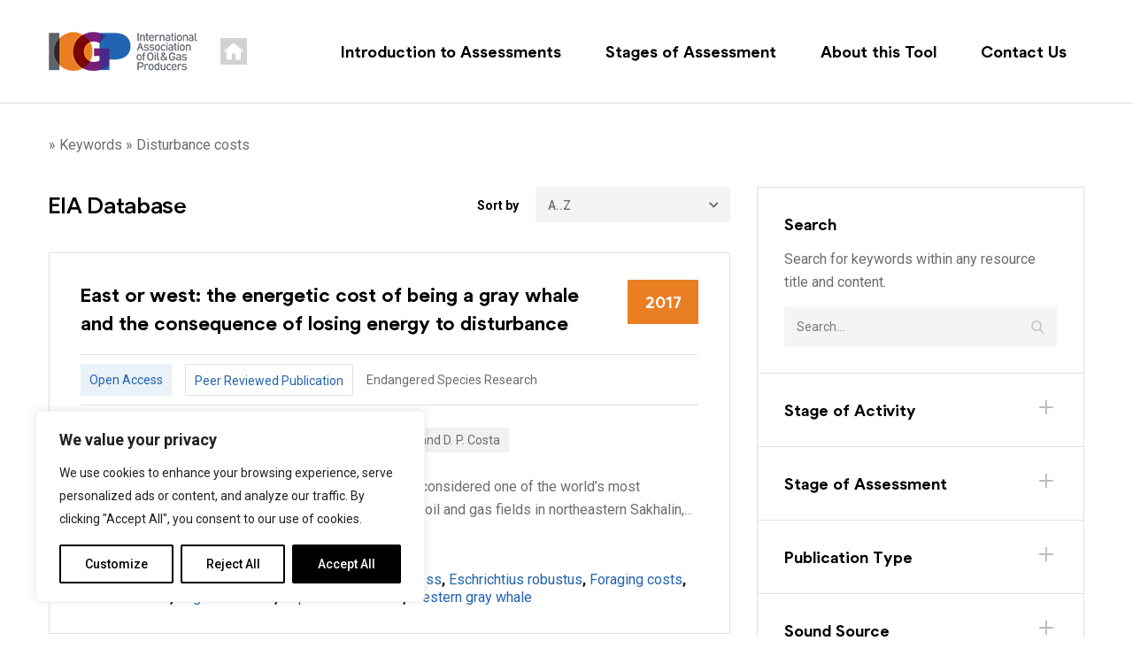

--- FILE ---
content_type: text/html; charset=UTF-8
request_url: https://usrd.iogp.org/keywords/disturbance-costs/
body_size: 37212
content:
<!DOCTYPE html>
<html lang="en-US">

<head>
    <!-- Required meta tags -->
    <meta charset="UTF-8">
    <meta name="viewport" content="width=device-width, initial-scale=1, maximum-scale=1">
    <title>
        Disturbance costs | Keywords | IOGP Underwater Sound Research Database - International Association of Oil &amp; Gas Producers    </title>
    <meta name='robots' content='max-image-preview:large' />
	<style>img:is([sizes="auto" i], [sizes^="auto," i]) { contain-intrinsic-size: 3000px 1500px }</style>
	<link rel='dns-prefetch' href='//fonts.googleapis.com' />
<link rel='dns-prefetch' href='//www.googletagmanager.com' />
<link rel="alternate" type="application/rss+xml" title="IOGP Underwater Sound Research Database &raquo; Disturbance costs Keyword Feed" href="https://usrd.iogp.org/keywords/disturbance-costs/feed/" />
<script type="text/javascript">
/* <![CDATA[ */
window._wpemojiSettings = {"baseUrl":"https:\/\/s.w.org\/images\/core\/emoji\/16.0.1\/72x72\/","ext":".png","svgUrl":"https:\/\/s.w.org\/images\/core\/emoji\/16.0.1\/svg\/","svgExt":".svg","source":{"concatemoji":"https:\/\/usrd.iogp.org\/wp-includes\/js\/wp-emoji-release.min.js?ver=6.8.3"}};
/*! This file is auto-generated */
!function(s,n){var o,i,e;function c(e){try{var t={supportTests:e,timestamp:(new Date).valueOf()};sessionStorage.setItem(o,JSON.stringify(t))}catch(e){}}function p(e,t,n){e.clearRect(0,0,e.canvas.width,e.canvas.height),e.fillText(t,0,0);var t=new Uint32Array(e.getImageData(0,0,e.canvas.width,e.canvas.height).data),a=(e.clearRect(0,0,e.canvas.width,e.canvas.height),e.fillText(n,0,0),new Uint32Array(e.getImageData(0,0,e.canvas.width,e.canvas.height).data));return t.every(function(e,t){return e===a[t]})}function u(e,t){e.clearRect(0,0,e.canvas.width,e.canvas.height),e.fillText(t,0,0);for(var n=e.getImageData(16,16,1,1),a=0;a<n.data.length;a++)if(0!==n.data[a])return!1;return!0}function f(e,t,n,a){switch(t){case"flag":return n(e,"\ud83c\udff3\ufe0f\u200d\u26a7\ufe0f","\ud83c\udff3\ufe0f\u200b\u26a7\ufe0f")?!1:!n(e,"\ud83c\udde8\ud83c\uddf6","\ud83c\udde8\u200b\ud83c\uddf6")&&!n(e,"\ud83c\udff4\udb40\udc67\udb40\udc62\udb40\udc65\udb40\udc6e\udb40\udc67\udb40\udc7f","\ud83c\udff4\u200b\udb40\udc67\u200b\udb40\udc62\u200b\udb40\udc65\u200b\udb40\udc6e\u200b\udb40\udc67\u200b\udb40\udc7f");case"emoji":return!a(e,"\ud83e\udedf")}return!1}function g(e,t,n,a){var r="undefined"!=typeof WorkerGlobalScope&&self instanceof WorkerGlobalScope?new OffscreenCanvas(300,150):s.createElement("canvas"),o=r.getContext("2d",{willReadFrequently:!0}),i=(o.textBaseline="top",o.font="600 32px Arial",{});return e.forEach(function(e){i[e]=t(o,e,n,a)}),i}function t(e){var t=s.createElement("script");t.src=e,t.defer=!0,s.head.appendChild(t)}"undefined"!=typeof Promise&&(o="wpEmojiSettingsSupports",i=["flag","emoji"],n.supports={everything:!0,everythingExceptFlag:!0},e=new Promise(function(e){s.addEventListener("DOMContentLoaded",e,{once:!0})}),new Promise(function(t){var n=function(){try{var e=JSON.parse(sessionStorage.getItem(o));if("object"==typeof e&&"number"==typeof e.timestamp&&(new Date).valueOf()<e.timestamp+604800&&"object"==typeof e.supportTests)return e.supportTests}catch(e){}return null}();if(!n){if("undefined"!=typeof Worker&&"undefined"!=typeof OffscreenCanvas&&"undefined"!=typeof URL&&URL.createObjectURL&&"undefined"!=typeof Blob)try{var e="postMessage("+g.toString()+"("+[JSON.stringify(i),f.toString(),p.toString(),u.toString()].join(",")+"));",a=new Blob([e],{type:"text/javascript"}),r=new Worker(URL.createObjectURL(a),{name:"wpTestEmojiSupports"});return void(r.onmessage=function(e){c(n=e.data),r.terminate(),t(n)})}catch(e){}c(n=g(i,f,p,u))}t(n)}).then(function(e){for(var t in e)n.supports[t]=e[t],n.supports.everything=n.supports.everything&&n.supports[t],"flag"!==t&&(n.supports.everythingExceptFlag=n.supports.everythingExceptFlag&&n.supports[t]);n.supports.everythingExceptFlag=n.supports.everythingExceptFlag&&!n.supports.flag,n.DOMReady=!1,n.readyCallback=function(){n.DOMReady=!0}}).then(function(){return e}).then(function(){var e;n.supports.everything||(n.readyCallback(),(e=n.source||{}).concatemoji?t(e.concatemoji):e.wpemoji&&e.twemoji&&(t(e.twemoji),t(e.wpemoji)))}))}((window,document),window._wpemojiSettings);
/* ]]> */
</script>
<style id='wp-emoji-styles-inline-css' type='text/css'>

	img.wp-smiley, img.emoji {
		display: inline !important;
		border: none !important;
		box-shadow: none !important;
		height: 1em !important;
		width: 1em !important;
		margin: 0 0.07em !important;
		vertical-align: -0.1em !important;
		background: none !important;
		padding: 0 !important;
	}
</style>
<link rel='stylesheet' id='wp-block-library-css' href='https://usrd.iogp.org/wp-includes/css/dist/block-library/style.min.css?ver=6.8.3' type='text/css' media='all' />
<style id='classic-theme-styles-inline-css' type='text/css'>
/*! This file is auto-generated */
.wp-block-button__link{color:#fff;background-color:#32373c;border-radius:9999px;box-shadow:none;text-decoration:none;padding:calc(.667em + 2px) calc(1.333em + 2px);font-size:1.125em}.wp-block-file__button{background:#32373c;color:#fff;text-decoration:none}
</style>
<style id='global-styles-inline-css' type='text/css'>
:root{--wp--preset--aspect-ratio--square: 1;--wp--preset--aspect-ratio--4-3: 4/3;--wp--preset--aspect-ratio--3-4: 3/4;--wp--preset--aspect-ratio--3-2: 3/2;--wp--preset--aspect-ratio--2-3: 2/3;--wp--preset--aspect-ratio--16-9: 16/9;--wp--preset--aspect-ratio--9-16: 9/16;--wp--preset--color--black: #000000;--wp--preset--color--cyan-bluish-gray: #abb8c3;--wp--preset--color--white: #ffffff;--wp--preset--color--pale-pink: #f78da7;--wp--preset--color--vivid-red: #cf2e2e;--wp--preset--color--luminous-vivid-orange: #ff6900;--wp--preset--color--luminous-vivid-amber: #fcb900;--wp--preset--color--light-green-cyan: #7bdcb5;--wp--preset--color--vivid-green-cyan: #00d084;--wp--preset--color--pale-cyan-blue: #8ed1fc;--wp--preset--color--vivid-cyan-blue: #0693e3;--wp--preset--color--vivid-purple: #9b51e0;--wp--preset--gradient--vivid-cyan-blue-to-vivid-purple: linear-gradient(135deg,rgba(6,147,227,1) 0%,rgb(155,81,224) 100%);--wp--preset--gradient--light-green-cyan-to-vivid-green-cyan: linear-gradient(135deg,rgb(122,220,180) 0%,rgb(0,208,130) 100%);--wp--preset--gradient--luminous-vivid-amber-to-luminous-vivid-orange: linear-gradient(135deg,rgba(252,185,0,1) 0%,rgba(255,105,0,1) 100%);--wp--preset--gradient--luminous-vivid-orange-to-vivid-red: linear-gradient(135deg,rgba(255,105,0,1) 0%,rgb(207,46,46) 100%);--wp--preset--gradient--very-light-gray-to-cyan-bluish-gray: linear-gradient(135deg,rgb(238,238,238) 0%,rgb(169,184,195) 100%);--wp--preset--gradient--cool-to-warm-spectrum: linear-gradient(135deg,rgb(74,234,220) 0%,rgb(151,120,209) 20%,rgb(207,42,186) 40%,rgb(238,44,130) 60%,rgb(251,105,98) 80%,rgb(254,248,76) 100%);--wp--preset--gradient--blush-light-purple: linear-gradient(135deg,rgb(255,206,236) 0%,rgb(152,150,240) 100%);--wp--preset--gradient--blush-bordeaux: linear-gradient(135deg,rgb(254,205,165) 0%,rgb(254,45,45) 50%,rgb(107,0,62) 100%);--wp--preset--gradient--luminous-dusk: linear-gradient(135deg,rgb(255,203,112) 0%,rgb(199,81,192) 50%,rgb(65,88,208) 100%);--wp--preset--gradient--pale-ocean: linear-gradient(135deg,rgb(255,245,203) 0%,rgb(182,227,212) 50%,rgb(51,167,181) 100%);--wp--preset--gradient--electric-grass: linear-gradient(135deg,rgb(202,248,128) 0%,rgb(113,206,126) 100%);--wp--preset--gradient--midnight: linear-gradient(135deg,rgb(2,3,129) 0%,rgb(40,116,252) 100%);--wp--preset--font-size--small: 13px;--wp--preset--font-size--medium: 20px;--wp--preset--font-size--large: 36px;--wp--preset--font-size--x-large: 42px;--wp--preset--spacing--20: 0.44rem;--wp--preset--spacing--30: 0.67rem;--wp--preset--spacing--40: 1rem;--wp--preset--spacing--50: 1.5rem;--wp--preset--spacing--60: 2.25rem;--wp--preset--spacing--70: 3.38rem;--wp--preset--spacing--80: 5.06rem;--wp--preset--shadow--natural: 6px 6px 9px rgba(0, 0, 0, 0.2);--wp--preset--shadow--deep: 12px 12px 50px rgba(0, 0, 0, 0.4);--wp--preset--shadow--sharp: 6px 6px 0px rgba(0, 0, 0, 0.2);--wp--preset--shadow--outlined: 6px 6px 0px -3px rgba(255, 255, 255, 1), 6px 6px rgba(0, 0, 0, 1);--wp--preset--shadow--crisp: 6px 6px 0px rgba(0, 0, 0, 1);}:where(.is-layout-flex){gap: 0.5em;}:where(.is-layout-grid){gap: 0.5em;}body .is-layout-flex{display: flex;}.is-layout-flex{flex-wrap: wrap;align-items: center;}.is-layout-flex > :is(*, div){margin: 0;}body .is-layout-grid{display: grid;}.is-layout-grid > :is(*, div){margin: 0;}:where(.wp-block-columns.is-layout-flex){gap: 2em;}:where(.wp-block-columns.is-layout-grid){gap: 2em;}:where(.wp-block-post-template.is-layout-flex){gap: 1.25em;}:where(.wp-block-post-template.is-layout-grid){gap: 1.25em;}.has-black-color{color: var(--wp--preset--color--black) !important;}.has-cyan-bluish-gray-color{color: var(--wp--preset--color--cyan-bluish-gray) !important;}.has-white-color{color: var(--wp--preset--color--white) !important;}.has-pale-pink-color{color: var(--wp--preset--color--pale-pink) !important;}.has-vivid-red-color{color: var(--wp--preset--color--vivid-red) !important;}.has-luminous-vivid-orange-color{color: var(--wp--preset--color--luminous-vivid-orange) !important;}.has-luminous-vivid-amber-color{color: var(--wp--preset--color--luminous-vivid-amber) !important;}.has-light-green-cyan-color{color: var(--wp--preset--color--light-green-cyan) !important;}.has-vivid-green-cyan-color{color: var(--wp--preset--color--vivid-green-cyan) !important;}.has-pale-cyan-blue-color{color: var(--wp--preset--color--pale-cyan-blue) !important;}.has-vivid-cyan-blue-color{color: var(--wp--preset--color--vivid-cyan-blue) !important;}.has-vivid-purple-color{color: var(--wp--preset--color--vivid-purple) !important;}.has-black-background-color{background-color: var(--wp--preset--color--black) !important;}.has-cyan-bluish-gray-background-color{background-color: var(--wp--preset--color--cyan-bluish-gray) !important;}.has-white-background-color{background-color: var(--wp--preset--color--white) !important;}.has-pale-pink-background-color{background-color: var(--wp--preset--color--pale-pink) !important;}.has-vivid-red-background-color{background-color: var(--wp--preset--color--vivid-red) !important;}.has-luminous-vivid-orange-background-color{background-color: var(--wp--preset--color--luminous-vivid-orange) !important;}.has-luminous-vivid-amber-background-color{background-color: var(--wp--preset--color--luminous-vivid-amber) !important;}.has-light-green-cyan-background-color{background-color: var(--wp--preset--color--light-green-cyan) !important;}.has-vivid-green-cyan-background-color{background-color: var(--wp--preset--color--vivid-green-cyan) !important;}.has-pale-cyan-blue-background-color{background-color: var(--wp--preset--color--pale-cyan-blue) !important;}.has-vivid-cyan-blue-background-color{background-color: var(--wp--preset--color--vivid-cyan-blue) !important;}.has-vivid-purple-background-color{background-color: var(--wp--preset--color--vivid-purple) !important;}.has-black-border-color{border-color: var(--wp--preset--color--black) !important;}.has-cyan-bluish-gray-border-color{border-color: var(--wp--preset--color--cyan-bluish-gray) !important;}.has-white-border-color{border-color: var(--wp--preset--color--white) !important;}.has-pale-pink-border-color{border-color: var(--wp--preset--color--pale-pink) !important;}.has-vivid-red-border-color{border-color: var(--wp--preset--color--vivid-red) !important;}.has-luminous-vivid-orange-border-color{border-color: var(--wp--preset--color--luminous-vivid-orange) !important;}.has-luminous-vivid-amber-border-color{border-color: var(--wp--preset--color--luminous-vivid-amber) !important;}.has-light-green-cyan-border-color{border-color: var(--wp--preset--color--light-green-cyan) !important;}.has-vivid-green-cyan-border-color{border-color: var(--wp--preset--color--vivid-green-cyan) !important;}.has-pale-cyan-blue-border-color{border-color: var(--wp--preset--color--pale-cyan-blue) !important;}.has-vivid-cyan-blue-border-color{border-color: var(--wp--preset--color--vivid-cyan-blue) !important;}.has-vivid-purple-border-color{border-color: var(--wp--preset--color--vivid-purple) !important;}.has-vivid-cyan-blue-to-vivid-purple-gradient-background{background: var(--wp--preset--gradient--vivid-cyan-blue-to-vivid-purple) !important;}.has-light-green-cyan-to-vivid-green-cyan-gradient-background{background: var(--wp--preset--gradient--light-green-cyan-to-vivid-green-cyan) !important;}.has-luminous-vivid-amber-to-luminous-vivid-orange-gradient-background{background: var(--wp--preset--gradient--luminous-vivid-amber-to-luminous-vivid-orange) !important;}.has-luminous-vivid-orange-to-vivid-red-gradient-background{background: var(--wp--preset--gradient--luminous-vivid-orange-to-vivid-red) !important;}.has-very-light-gray-to-cyan-bluish-gray-gradient-background{background: var(--wp--preset--gradient--very-light-gray-to-cyan-bluish-gray) !important;}.has-cool-to-warm-spectrum-gradient-background{background: var(--wp--preset--gradient--cool-to-warm-spectrum) !important;}.has-blush-light-purple-gradient-background{background: var(--wp--preset--gradient--blush-light-purple) !important;}.has-blush-bordeaux-gradient-background{background: var(--wp--preset--gradient--blush-bordeaux) !important;}.has-luminous-dusk-gradient-background{background: var(--wp--preset--gradient--luminous-dusk) !important;}.has-pale-ocean-gradient-background{background: var(--wp--preset--gradient--pale-ocean) !important;}.has-electric-grass-gradient-background{background: var(--wp--preset--gradient--electric-grass) !important;}.has-midnight-gradient-background{background: var(--wp--preset--gradient--midnight) !important;}.has-small-font-size{font-size: var(--wp--preset--font-size--small) !important;}.has-medium-font-size{font-size: var(--wp--preset--font-size--medium) !important;}.has-large-font-size{font-size: var(--wp--preset--font-size--large) !important;}.has-x-large-font-size{font-size: var(--wp--preset--font-size--x-large) !important;}
:where(.wp-block-post-template.is-layout-flex){gap: 1.25em;}:where(.wp-block-post-template.is-layout-grid){gap: 1.25em;}
:where(.wp-block-columns.is-layout-flex){gap: 2em;}:where(.wp-block-columns.is-layout-grid){gap: 2em;}
:root :where(.wp-block-pullquote){font-size: 1.5em;line-height: 1.6;}
</style>
<link rel='stylesheet' id='ion_slider_style-css' href='https://usrd.iogp.org/wp-content/themes/iogp/css/ion.rangeSlider.min.css?ver=6.8.3' type='text/css' media='all' />
<link rel='stylesheet' id='roboto_google_font-css' href='https://fonts.googleapis.com/css2?family=Roboto%3Aital%2Cwght%400%2C400%3B0%2C500%3B0%2C700%3B0%2C900%3B1%2C100&#038;display=swap&#038;ver=6.8.3' type='text/css' media='all' />
<link rel='stylesheet' id='bootstrap_min_css-css' href='https://usrd.iogp.org/wp-content/themes/iogp/css/bootstrap.min.css?ver=6.8.3' type='text/css' media='all' />
<link rel='stylesheet' id='fonts_css-css' href='https://usrd.iogp.org/wp-content/themes/iogp/css/fonts.css?ver=6.8.3' type='text/css' media='all' />
<link rel='stylesheet' id='font_awesome_css-css' href='https://usrd.iogp.org/wp-content/themes/iogp/css/font-awesome.css?ver=6.8.3' type='text/css' media='all' />
<link rel='stylesheet' id='swiper_css-css' href='https://usrd.iogp.org/wp-content/themes/iogp/css/swiper.css?ver=6.8.3' type='text/css' media='all' />
<link rel='stylesheet' id='style_css-css' href='https://usrd.iogp.org/wp-content/themes/iogp/css/style.css?ver=6.8.3' type='text/css' media='all' />
<link rel='stylesheet' id='styles-css' href='https://usrd.iogp.org/wp-content/themes/iogp/style.css?ver=6.8.3' type='text/css' media='all' />
<script type="text/javascript" id="webtoffee-cookie-consent-js-extra">
/* <![CDATA[ */
var _wccConfig = {"_ipData":[],"_assetsURL":"https:\/\/usrd.iogp.org\/wp-content\/plugins\/webtoffee-cookie-consent\/lite\/frontend\/images\/","_publicURL":"https:\/\/usrd.iogp.org","_categories":[{"name":"Necessary","slug":"necessary","isNecessary":true,"ccpaDoNotSell":true,"cookies":[],"active":true,"defaultConsent":{"gdpr":true,"ccpa":true},"foundNoCookieScript":false},{"name":"Functional","slug":"functional","isNecessary":false,"ccpaDoNotSell":true,"cookies":[],"active":true,"defaultConsent":{"gdpr":false,"ccpa":false},"foundNoCookieScript":false},{"name":"Analytics","slug":"analytics","isNecessary":false,"ccpaDoNotSell":true,"cookies":[],"active":true,"defaultConsent":{"gdpr":false,"ccpa":false},"foundNoCookieScript":false},{"name":"Performance","slug":"performance","isNecessary":false,"ccpaDoNotSell":true,"cookies":[],"active":true,"defaultConsent":{"gdpr":false,"ccpa":false},"foundNoCookieScript":false},{"name":"Advertisement","slug":"advertisement","isNecessary":false,"ccpaDoNotSell":true,"cookies":[],"active":true,"defaultConsent":{"gdpr":false,"ccpa":false},"foundNoCookieScript":false},{"name":"Others","slug":"others","isNecessary":false,"ccpaDoNotSell":true,"cookies":[],"active":true,"defaultConsent":{"gdpr":false,"ccpa":false},"foundNoCookieScript":false}],"_activeLaw":"gdpr","_rootDomain":"","_block":"1","_showBanner":"1","_bannerConfig":{"GDPR":{"settings":{"type":"box","position":"bottom-left","applicableLaw":"gdpr","preferenceCenter":"center","selectedRegion":"ALL","consentExpiry":365,"shortcodes":[{"key":"wcc_readmore","content":"<a href=\"#\" class=\"wcc-policy\" aria-label=\"Cookie Policy\" target=\"_blank\" rel=\"noopener\" data-tag=\"readmore-button\">Cookie Policy<\/a>","tag":"readmore-button","status":false,"attributes":{"rel":"nofollow","target":"_blank"}},{"key":"wcc_show_desc","content":"<button class=\"wcc-show-desc-btn\" data-tag=\"show-desc-button\" aria-label=\"Show more\">Show more<\/button>","tag":"show-desc-button","status":true,"attributes":[]},{"key":"wcc_hide_desc","content":"<button class=\"wcc-show-desc-btn\" data-tag=\"hide-desc-button\" aria-label=\"Show less\">Show less<\/button>","tag":"hide-desc-button","status":true,"attributes":[]},{"key":"wcc_category_toggle_label","content":"[wcc_{{status}}_category_label] [wcc_preference_{{category_slug}}_title]","tag":"","status":true,"attributes":[]},{"key":"wcc_enable_category_label","content":"Enable","tag":"","status":true,"attributes":[]},{"key":"wcc_disable_category_label","content":"Disable","tag":"","status":true,"attributes":[]},{"key":"wcc_video_placeholder","content":"<div class=\"video-placeholder-normal\" data-tag=\"video-placeholder\" id=\"[UNIQUEID]\"><p class=\"video-placeholder-text-normal\" data-tag=\"placeholder-title\">Please accept cookies to access this content<\/p><\/div>","tag":"","status":true,"attributes":[]},{"key":"wcc_enable_optout_label","content":"Enable","tag":"","status":true,"attributes":[]},{"key":"wcc_disable_optout_label","content":"Disable","tag":"","status":true,"attributes":[]},{"key":"wcc_optout_toggle_label","content":"[wcc_{{status}}_optout_label] [wcc_optout_option_title]","tag":"","status":true,"attributes":[]},{"key":"wcc_optout_option_title","content":"Do Not Sell or Share My Personal Information","tag":"","status":true,"attributes":[]},{"key":"wcc_optout_close_label","content":"Close","tag":"","status":true,"attributes":[]}],"bannerEnabled":true},"behaviours":{"reloadBannerOnAccept":false,"loadAnalyticsByDefault":false,"animations":{"onLoad":"animate","onHide":"sticky"}},"config":{"revisitConsent":{"status":true,"tag":"revisit-consent","position":"bottom-left","meta":{"url":"#"},"styles":[],"elements":{"title":{"type":"text","tag":"revisit-consent-title","status":true,"styles":{"color":"#0056a7"}}}},"preferenceCenter":{"toggle":{"status":true,"tag":"detail-category-toggle","type":"toggle","states":{"active":{"styles":{"background-color":"#000000"}},"inactive":{"styles":{"background-color":"#D0D5D2"}}}},"poweredBy":false},"categoryPreview":{"status":false,"toggle":{"status":true,"tag":"detail-category-preview-toggle","type":"toggle","states":{"active":{"styles":{"background-color":"#000000"}},"inactive":{"styles":{"background-color":"#D0D5D2"}}}}},"videoPlaceholder":{"status":true,"styles":{"background-color":"#000000","border-color":"#000000","color":"#ffffff"}},"readMore":{"status":false,"tag":"readmore-button","type":"link","meta":{"noFollow":true,"newTab":true},"styles":{"color":"#000000","background-color":"transparent","border-color":"transparent"}},"auditTable":{"status":true},"optOption":{"status":true,"toggle":{"status":true,"tag":"optout-option-toggle","type":"toggle","states":{"active":{"styles":{"background-color":"#000000"}},"inactive":{"styles":{"background-color":"#FFFFFF"}}}},"gpcOption":false}}}},"_version":"3.4.1","_logConsent":"1","_tags":[{"tag":"accept-button","styles":{"color":"#FFFFFF","background-color":"#000000","border-color":"#000000"}},{"tag":"reject-button","styles":{"color":"#000000","background-color":"transparent","border-color":"#000000"}},{"tag":"settings-button","styles":{"color":"#000000","background-color":"transparent","border-color":"#000000"}},{"tag":"readmore-button","styles":{"color":"#000000","background-color":"transparent","border-color":"transparent"}},{"tag":"donotsell-button","styles":{"color":"#1863dc","background-color":"transparent","border-color":"transparent"}},{"tag":"accept-button","styles":{"color":"#FFFFFF","background-color":"#000000","border-color":"#000000"}},{"tag":"revisit-consent","styles":[]}],"_rtl":"","_lawSelected":["GDPR"],"_restApiUrl":"https:\/\/directory.cookieyes.com\/api\/v1\/ip","_renewConsent":"","_restrictToCA":"","_customEvents":"","_ccpaAllowedRegions":[],"_gdprAllowedRegions":[],"_providersToBlock":[]};
var _wccStyles = {"css":{"GDPR":".wcc-overlay{background: #000000; opacity: 0.4; position: fixed; top: 0; left: 0; width: 100%; height: 100%; z-index: 99999999;}.wcc-hide{display: none;}.wcc-btn-revisit-wrapper{display: flex; padding: 6px; border-radius: 8px; opacity: 0px; background-color:#ffffff; box-shadow: 0px 3px 10px 0px #798da04d;  align-items: center; justify-content: center;   position: fixed; z-index: 999999; cursor: pointer;}.wcc-revisit-bottom-left{bottom: 15px; left: 15px;}.wcc-revisit-bottom-right{bottom: 15px; right: 15px;}.wcc-btn-revisit-wrapper .wcc-btn-revisit{display: flex; align-items: center; justify-content: center; background: none; border: none; cursor: pointer; position: relative; margin: 0; padding: 0;}.wcc-btn-revisit-wrapper .wcc-btn-revisit img{max-width: fit-content; margin: 0; } .wcc-btn-revisit-wrapper .wcc-revisit-help-text{font-size:14px; margin-left:4px; display:none;}.wcc-btn-revisit-wrapper:hover .wcc-revisit-help-text, .wcc-btn-revisit-wrapper:focus-within .wcc-revisit-help-text { display: block;}.wcc-revisit-hide{display: none;}.wcc-preference-btn:hover{cursor:pointer; text-decoration:underline;}.wcc-cookie-audit-table { font-family: inherit; border-collapse: collapse; width: 100%;} .wcc-cookie-audit-table th, .wcc-cookie-audit-table td {text-align: left; padding: 10px; font-size: 12px; color: #000000; word-break: normal; background-color: #d9dfe7; border: 1px solid #cbced6;} .wcc-cookie-audit-table tr:nth-child(2n + 1) td { background: #f1f5fa; }.wcc-consent-container{position: fixed; width: 440px; box-sizing: border-box; z-index: 9999999; border-radius: 6px;}.wcc-consent-container .wcc-consent-bar{background: #ffffff; border: 1px solid; padding: 20px 26px; box-shadow: 0 -1px 10px 0 #acabab4d; border-radius: 6px;}.wcc-box-bottom-left{bottom: 40px; left: 40px;}.wcc-box-bottom-right{bottom: 40px; right: 40px;}.wcc-box-top-left{top: 40px; left: 40px;}.wcc-box-top-right{top: 40px; right: 40px;}.wcc-custom-brand-logo-wrapper .wcc-custom-brand-logo{width: 100px; height: auto; margin: 0 0 12px 0;}.wcc-notice .wcc-title{color: #212121; font-weight: 700; font-size: 18px; line-height: 24px; margin: 0 0 12px 0;}.wcc-notice-des *,.wcc-preference-content-wrapper *,.wcc-accordion-header-des *,.wcc-gpc-wrapper .wcc-gpc-desc *{font-size: 14px;}.wcc-notice-des{color: #212121; font-size: 14px; line-height: 24px; font-weight: 400;}.wcc-notice-des img{height: 25px; width: 25px;}.wcc-consent-bar .wcc-notice-des p,.wcc-gpc-wrapper .wcc-gpc-desc p,.wcc-preference-body-wrapper .wcc-preference-content-wrapper p,.wcc-accordion-header-wrapper .wcc-accordion-header-des p,.wcc-cookie-des-table li div:last-child p{color: inherit; margin-top: 0;}.wcc-notice-des P:last-child,.wcc-preference-content-wrapper p:last-child,.wcc-cookie-des-table li div:last-child p:last-child,.wcc-gpc-wrapper .wcc-gpc-desc p:last-child{margin-bottom: 0;}.wcc-notice-des a.wcc-policy,.wcc-notice-des button.wcc-policy{font-size: 14px; color: #1863dc; white-space: nowrap; cursor: pointer; background: transparent; border: 1px solid; text-decoration: underline;}.wcc-notice-des button.wcc-policy{padding: 0;}.wcc-notice-des a.wcc-policy:focus-visible,.wcc-notice-des button.wcc-policy:focus-visible,.wcc-preference-content-wrapper .wcc-show-desc-btn:focus-visible,.wcc-accordion-header .wcc-accordion-btn:focus-visible,.wcc-preference-header .wcc-btn-close:focus-visible,.wcc-switch input[type=\"checkbox\"]:focus-visible,.wcc-footer-wrapper a:focus-visible,.wcc-btn:focus-visible{outline: 2px solid #1863dc; outline-offset: 2px;}.wcc-btn:focus:not(:focus-visible),.wcc-accordion-header .wcc-accordion-btn:focus:not(:focus-visible),.wcc-preference-content-wrapper .wcc-show-desc-btn:focus:not(:focus-visible),.wcc-btn-revisit-wrapper .wcc-btn-revisit:focus:not(:focus-visible),.wcc-preference-header .wcc-btn-close:focus:not(:focus-visible),.wcc-consent-bar .wcc-banner-btn-close:focus:not(:focus-visible){outline: 0;}button.wcc-show-desc-btn:not(:hover):not(:active){color: #1863dc; background: transparent;}button.wcc-accordion-btn:not(:hover):not(:active),button.wcc-banner-btn-close:not(:hover):not(:active),button.wcc-btn-revisit:not(:hover):not(:active),button.wcc-btn-close:not(:hover):not(:active){background: transparent;}.wcc-consent-bar button:hover,.wcc-modal.wcc-modal-open button:hover,.wcc-consent-bar button:focus,.wcc-modal.wcc-modal-open button:focus{text-decoration: none;}.wcc-notice-btn-wrapper{display: flex; justify-content: flex-start; align-items: center; flex-wrap: wrap; margin-top: 16px;}.wcc-notice-btn-wrapper .wcc-btn{text-shadow: none; box-shadow: none;}.wcc-btn{flex: auto; max-width: 100%; font-size: 14px; font-family: inherit; line-height: 24px; padding: 8px; font-weight: 500; margin: 0 8px 0 0; border-radius: 2px; cursor: pointer; text-align: center; text-transform: none; min-height: 0;}.wcc-btn:hover{opacity: 0.8;}.wcc-btn-customize{color: #1863dc; background: transparent; border: 2px solid #1863dc;}.wcc-btn-reject{color: #1863dc; background: transparent; border: 2px solid #1863dc;}.wcc-btn-accept{background: #1863dc; color: #ffffff; border: 2px solid #1863dc;}.wcc-btn:last-child{margin-right: 0;}@media (max-width: 576px){.wcc-box-bottom-left{bottom: 0; left: 0;}.wcc-box-bottom-right{bottom: 0; right: 0;}.wcc-box-top-left{top: 0; left: 0;}.wcc-box-top-right{top: 0; right: 0;}}@media (max-width: 440px){.wcc-box-bottom-left, .wcc-box-bottom-right, .wcc-box-top-left, .wcc-box-top-right{width: 100%; max-width: 100%;}.wcc-consent-container .wcc-consent-bar{padding: 20px 0;}.wcc-custom-brand-logo-wrapper, .wcc-notice .wcc-title, .wcc-notice-des, .wcc-notice-btn-wrapper{padding: 0 24px;}.wcc-notice-des{max-height: 40vh; overflow-y: scroll;}.wcc-notice-btn-wrapper{flex-direction: column; margin-top: 0;}.wcc-btn{width: 100%; margin: 10px 0 0 0;}.wcc-notice-btn-wrapper .wcc-btn-customize{order: 2;}.wcc-notice-btn-wrapper .wcc-btn-reject{order: 3;}.wcc-notice-btn-wrapper .wcc-btn-accept{order: 1; margin-top: 16px;}}@media (max-width: 352px){.wcc-notice .wcc-title{font-size: 16px;}.wcc-notice-des *{font-size: 12px;}.wcc-notice-des, .wcc-btn{font-size: 12px;}}.wcc-modal.wcc-modal-open{display: flex; visibility: visible; -webkit-transform: translate(-50%, -50%); -moz-transform: translate(-50%, -50%); -ms-transform: translate(-50%, -50%); -o-transform: translate(-50%, -50%); transform: translate(-50%, -50%); top: 50%; left: 50%; transition: all 1s ease;}.wcc-modal{box-shadow: 0 32px 68px rgba(0, 0, 0, 0.3); margin: 0 auto; position: fixed; max-width: 100%; background: #ffffff; top: 50%; box-sizing: border-box; border-radius: 6px; z-index: 999999999; color: #212121; -webkit-transform: translate(-50%, 100%); -moz-transform: translate(-50%, 100%); -ms-transform: translate(-50%, 100%); -o-transform: translate(-50%, 100%); transform: translate(-50%, 100%); visibility: hidden; transition: all 0s ease;}.wcc-preference-center{max-height: 79vh; overflow: hidden; width: 845px; overflow: hidden; flex: 1 1 0; display: flex; flex-direction: column; border-radius: 6px;}.wcc-preference-header{display: flex; align-items: center; justify-content: space-between; padding: 22px 24px; border-bottom: 1px solid;}.wcc-preference-header .wcc-preference-title{font-size: 18px; font-weight: 700; line-height: 24px;}.wcc-google-privacy-url a {text-decoration:none;color: #1863dc;cursor:pointer;} .wcc-preference-header .wcc-btn-close{margin: 0; cursor: pointer; vertical-align: middle; padding: 0; background: none; border: none; width: auto; height: auto; min-height: 0; line-height: 0; text-shadow: none; box-shadow: none;}.wcc-preference-header .wcc-btn-close img{margin: 0; height: 10px; width: 10px;}.wcc-preference-body-wrapper{padding: 0 24px; flex: 1; overflow: auto; box-sizing: border-box;}.wcc-preference-content-wrapper,.wcc-gpc-wrapper .wcc-gpc-desc,.wcc-google-privacy-policy{font-size: 14px; line-height: 24px; font-weight: 400; padding: 12px 0;}.wcc-preference-content-wrapper{border-bottom: 1px solid;}.wcc-preference-content-wrapper img{height: 25px; width: 25px;}.wcc-preference-content-wrapper .wcc-show-desc-btn{font-size: 14px; font-family: inherit; color: #1863dc; text-decoration: none; line-height: 24px; padding: 0; margin: 0; white-space: nowrap; cursor: pointer; background: transparent; border-color: transparent; text-transform: none; min-height: 0; text-shadow: none; box-shadow: none;}.wcc-accordion-wrapper{margin-bottom: 10px;}.wcc-accordion{border-bottom: 1px solid;}.wcc-accordion:last-child{border-bottom: none;}.wcc-accordion .wcc-accordion-item{display: flex; margin-top: 10px;}.wcc-accordion .wcc-accordion-body{display: none;}.wcc-accordion.wcc-accordion-active .wcc-accordion-body{display: block; padding: 0 22px; margin-bottom: 16px;}.wcc-accordion-header-wrapper{cursor: pointer; width: 100%;}.wcc-accordion-item .wcc-accordion-header{display: flex; justify-content: space-between; align-items: center;}.wcc-accordion-header .wcc-accordion-btn{font-size: 16px; font-family: inherit; color: #212121; line-height: 24px; background: none; border: none; font-weight: 700; padding: 0; margin: 0; cursor: pointer; text-transform: none; min-height: 0; text-shadow: none; box-shadow: none;}.wcc-accordion-header .wcc-always-active{color: #008000; font-weight: 600; line-height: 24px; font-size: 14px;}.wcc-accordion-header-des{font-size: 14px; line-height: 24px; margin: 10px 0 16px 0;}.wcc-accordion-chevron{margin-right: 22px; position: relative; cursor: pointer;}.wcc-accordion-chevron-hide{display: none;}.wcc-accordion .wcc-accordion-chevron i::before{content: \"\"; position: absolute; border-right: 1.4px solid; border-bottom: 1.4px solid; border-color: inherit; height: 6px; width: 6px; -webkit-transform: rotate(-45deg); -moz-transform: rotate(-45deg); -ms-transform: rotate(-45deg); -o-transform: rotate(-45deg); transform: rotate(-45deg); transition: all 0.2s ease-in-out; top: 8px;}.wcc-accordion.wcc-accordion-active .wcc-accordion-chevron i::before{-webkit-transform: rotate(45deg); -moz-transform: rotate(45deg); -ms-transform: rotate(45deg); -o-transform: rotate(45deg); transform: rotate(45deg);}.wcc-audit-table{background: #f4f4f4; border-radius: 6px;}.wcc-audit-table .wcc-empty-cookies-text{color: inherit; font-size: 12px; line-height: 24px; margin: 0; padding: 10px;}.wcc-audit-table .wcc-cookie-des-table{font-size: 12px; line-height: 24px; font-weight: normal; padding: 15px 10px; border-bottom: 1px solid; border-bottom-color: inherit; margin: 0;}.wcc-audit-table .wcc-cookie-des-table:last-child{border-bottom: none;}.wcc-audit-table .wcc-cookie-des-table li{list-style-type: none; display: flex; padding: 3px 0;}.wcc-audit-table .wcc-cookie-des-table li:first-child{padding-top: 0;}.wcc-cookie-des-table li div:first-child{width: 100px; font-weight: 600; word-break: break-word; word-wrap: break-word;}.wcc-cookie-des-table li div:last-child{flex: 1; word-break: break-word; word-wrap: break-word; margin-left: 8px;}.wcc-footer-shadow{display: block; width: 100%; height: 40px; background: linear-gradient(180deg, rgba(255, 255, 255, 0) 0%, #ffffff 100%); position: absolute; bottom: calc(100% - 1px);}.wcc-footer-wrapper{position: relative;}.wcc-prefrence-btn-wrapper{display: flex; flex-wrap: wrap; align-items: center; justify-content: center; padding: 22px 24px; border-top: 1px solid;}.wcc-prefrence-btn-wrapper .wcc-btn{flex: auto; max-width: 100%; text-shadow: none; box-shadow: none;}.wcc-btn-preferences{color: #1863dc; background: transparent; border: 2px solid #1863dc;}.wcc-preference-header,.wcc-preference-body-wrapper,.wcc-preference-content-wrapper,.wcc-accordion-wrapper,.wcc-accordion,.wcc-accordion-wrapper,.wcc-footer-wrapper,.wcc-prefrence-btn-wrapper{border-color: inherit;}@media (max-width: 845px){.wcc-modal{max-width: calc(100% - 16px);}}@media (max-width: 576px){.wcc-modal{max-width: 100%;}.wcc-preference-center{max-height: 100vh;}.wcc-prefrence-btn-wrapper{flex-direction: column;}.wcc-accordion.wcc-accordion-active .wcc-accordion-body{padding-right: 0;}.wcc-prefrence-btn-wrapper .wcc-btn{width: 100%; margin: 10px 0 0 0;}.wcc-prefrence-btn-wrapper .wcc-btn-reject{order: 3;}.wcc-prefrence-btn-wrapper .wcc-btn-accept{order: 1; margin-top: 0;}.wcc-prefrence-btn-wrapper .wcc-btn-preferences{order: 2;}}@media (max-width: 425px){.wcc-accordion-chevron{margin-right: 15px;}.wcc-notice-btn-wrapper{margin-top: 0;}.wcc-accordion.wcc-accordion-active .wcc-accordion-body{padding: 0 15px;}}@media (max-width: 352px){.wcc-preference-header .wcc-preference-title{font-size: 16px;}.wcc-preference-header{padding: 16px 24px;}.wcc-preference-content-wrapper *, .wcc-accordion-header-des *{font-size: 12px;}.wcc-preference-content-wrapper, .wcc-preference-content-wrapper .wcc-show-more, .wcc-accordion-header .wcc-always-active, .wcc-accordion-header-des, .wcc-preference-content-wrapper .wcc-show-desc-btn, .wcc-notice-des a.wcc-policy{font-size: 12px;}.wcc-accordion-header .wcc-accordion-btn{font-size: 14px;}}.wcc-switch{display: flex;}.wcc-switch input[type=\"checkbox\"]{position: relative; width: 44px; height: 24px; margin: 0; background: #d0d5d2; -webkit-appearance: none; border-radius: 50px; cursor: pointer; outline: 0; border: none; top: 0;}.wcc-switch input[type=\"checkbox\"]:checked{background: #1863dc;}.wcc-switch input[type=\"checkbox\"]:before{position: absolute; content: \"\"; height: 20px; width: 20px; left: 2px; bottom: 2px; border-radius: 50%; background-color: white; -webkit-transition: 0.4s; transition: 0.4s; margin: 0;}.wcc-switch input[type=\"checkbox\"]:after{display: none;}.wcc-switch input[type=\"checkbox\"]:checked:before{-webkit-transform: translateX(20px); -ms-transform: translateX(20px); transform: translateX(20px);}@media (max-width: 425px){.wcc-switch input[type=\"checkbox\"]{width: 38px; height: 21px;}.wcc-switch input[type=\"checkbox\"]:before{height: 17px; width: 17px;}.wcc-switch input[type=\"checkbox\"]:checked:before{-webkit-transform: translateX(17px); -ms-transform: translateX(17px); transform: translateX(17px);}}.wcc-consent-bar .wcc-banner-btn-close{position: absolute; right: 14px; top: 14px; background: none; border: none; cursor: pointer; padding: 0; margin: 0; min-height: 0; line-height: 0; height: auto; width: auto; text-shadow: none; box-shadow: none;}.wcc-consent-bar .wcc-banner-btn-close img{height: 10px; width: 10px; margin: 0;}.wcc-notice-group{font-size: 14px; line-height: 24px; font-weight: 400; color: #212121;}.wcc-notice-btn-wrapper .wcc-btn-do-not-sell{font-size: 14px; line-height: 24px; padding: 6px 0; margin: 0; font-weight: 500; background: none; border-radius: 2px; border: none; white-space: nowrap; cursor: pointer; text-align: left; color: #1863dc; background: transparent; border-color: transparent; box-shadow: none; text-shadow: none;}.wcc-consent-bar .wcc-banner-btn-close:focus-visible,.wcc-notice-btn-wrapper .wcc-btn-do-not-sell:focus-visible,.wcc-opt-out-btn-wrapper .wcc-btn:focus-visible,.wcc-opt-out-checkbox-wrapper input[type=\"checkbox\"].wcc-opt-out-checkbox:focus-visible{outline: 2px solid #1863dc; outline-offset: 2px;}@media (max-width: 440px){.wcc-consent-container{width: 100%;}}@media (max-width: 352px){.wcc-notice-des a.wcc-policy, .wcc-notice-btn-wrapper .wcc-btn-do-not-sell{font-size: 12px;}}.wcc-opt-out-wrapper{padding: 12px 0;}.wcc-opt-out-wrapper .wcc-opt-out-checkbox-wrapper{display: flex; align-items: center;}.wcc-opt-out-checkbox-wrapper .wcc-opt-out-checkbox-label{font-size: 16px; font-weight: 700; line-height: 24px; margin: 0 0 0 12px; cursor: pointer;}.wcc-opt-out-checkbox-wrapper input[type=\"checkbox\"].wcc-opt-out-checkbox{background-color: #ffffff; border: 1px solid black; width: 20px; height: 18.5px; margin: 0; -webkit-appearance: none; position: relative; display: flex; align-items: center; justify-content: center; border-radius: 2px; cursor: pointer;}.wcc-opt-out-checkbox-wrapper input[type=\"checkbox\"].wcc-opt-out-checkbox:checked{background-color: #1863dc; border: none;}.wcc-opt-out-checkbox-wrapper input[type=\"checkbox\"].wcc-opt-out-checkbox:checked::after{left: 6px; bottom: 4px; width: 7px; height: 13px; border: solid #ffffff; border-width: 0 3px 3px 0; border-radius: 2px; -webkit-transform: rotate(45deg); -ms-transform: rotate(45deg); transform: rotate(45deg); content: \"\"; position: absolute; box-sizing: border-box;}.wcc-opt-out-checkbox-wrapper.wcc-disabled .wcc-opt-out-checkbox-label,.wcc-opt-out-checkbox-wrapper.wcc-disabled input[type=\"checkbox\"].wcc-opt-out-checkbox{cursor: no-drop;}.wcc-gpc-wrapper{margin: 0 0 0 32px;}.wcc-footer-wrapper .wcc-opt-out-btn-wrapper{display: flex; flex-wrap: wrap; align-items: center; justify-content: center; padding: 22px 24px;}.wcc-opt-out-btn-wrapper .wcc-btn{flex: auto; max-width: 100%; text-shadow: none; box-shadow: none;}.wcc-opt-out-btn-wrapper .wcc-btn-cancel{border: 1px solid #dedfe0; background: transparent; color: #858585;}.wcc-opt-out-btn-wrapper .wcc-btn-confirm{background: #1863dc; color: #ffffff; border: 1px solid #1863dc;}@media (max-width: 352px){.wcc-opt-out-checkbox-wrapper .wcc-opt-out-checkbox-label{font-size: 14px;}.wcc-gpc-wrapper .wcc-gpc-desc, .wcc-gpc-wrapper .wcc-gpc-desc *{font-size: 12px;}.wcc-opt-out-checkbox-wrapper input[type=\"checkbox\"].wcc-opt-out-checkbox{width: 16px; height: 16px;}.wcc-opt-out-checkbox-wrapper input[type=\"checkbox\"].wcc-opt-out-checkbox:checked::after{left: 5px; bottom: 4px; width: 3px; height: 9px;}.wcc-gpc-wrapper{margin: 0 0 0 28px;}}.video-placeholder-youtube{background-size: 100% 100%; background-position: center; background-repeat: no-repeat; background-color: #b2b0b059; position: relative; display: flex; align-items: center; justify-content: center; max-width: 100%;}.video-placeholder-text-youtube{text-align: center; align-items: center; padding: 10px 16px; background-color: #000000cc; color: #ffffff; border: 1px solid; border-radius: 2px; cursor: pointer;}.video-placeholder-normal{background-image: url(\"\/wp-content\/plugins\/webtoffee-cookie-consent\/lite\/frontend\/images\/placeholder.svg\"); background-size: 80px; background-position: center; background-repeat: no-repeat; background-color: #b2b0b059; position: relative; display: flex; align-items: flex-end; justify-content: center; max-width: 100%;}.video-placeholder-text-normal{align-items: center; padding: 10px 16px; text-align: center; border: 1px solid; border-radius: 2px; cursor: pointer;}.wcc-rtl{direction: rtl; text-align: right;}.wcc-rtl .wcc-banner-btn-close{left: 9px; right: auto;}.wcc-rtl .wcc-notice-btn-wrapper .wcc-btn:last-child{margin-right: 8px;}.wcc-rtl .wcc-notice-btn-wrapper .wcc-btn:first-child{margin-right: 0;}.wcc-rtl .wcc-notice-btn-wrapper{margin-left: 0; margin-right: 15px;}.wcc-rtl .wcc-prefrence-btn-wrapper .wcc-btn{margin-right: 8px;}.wcc-rtl .wcc-prefrence-btn-wrapper .wcc-btn:first-child{margin-right: 0;}.wcc-rtl .wcc-accordion .wcc-accordion-chevron i::before{border: none; border-left: 1.4px solid; border-top: 1.4px solid; left: 12px;}.wcc-rtl .wcc-accordion.wcc-accordion-active .wcc-accordion-chevron i::before{-webkit-transform: rotate(-135deg); -moz-transform: rotate(-135deg); -ms-transform: rotate(-135deg); -o-transform: rotate(-135deg); transform: rotate(-135deg);}@media (max-width: 768px){.wcc-rtl .wcc-notice-btn-wrapper{margin-right: 0;}}@media (max-width: 576px){.wcc-rtl .wcc-notice-btn-wrapper .wcc-btn:last-child{margin-right: 0;}.wcc-rtl .wcc-prefrence-btn-wrapper .wcc-btn{margin-right: 0;}.wcc-rtl .wcc-accordion.wcc-accordion-active .wcc-accordion-body{padding: 0 22px 0 0;}}@media (max-width: 425px){.wcc-rtl .wcc-accordion.wcc-accordion-active .wcc-accordion-body{padding: 0 15px 0 0;}}@media (max-width: 440px){.wcc-consent-bar .wcc-banner-btn-close,.wcc-preference-header .wcc-btn-close{padding: 17px;}.wcc-consent-bar .wcc-banner-btn-close {right: 2px; top: 6px; } .wcc-preference-header{padding: 12px 0 12px 24px;}} @media (min-width: 768px) and (max-width: 1024px) {.wcc-consent-bar .wcc-banner-btn-close,.wcc-preference-header .wcc-btn-close{padding: 17px;}.wcc-consent-bar .wcc-banner-btn-close {right: 2px; top: 6px; } .wcc-preference-header{padding: 12px 0 12px 24px;}}.wcc-rtl .wcc-opt-out-btn-wrapper .wcc-btn{margin-right: 12px;}.wcc-rtl .wcc-opt-out-btn-wrapper .wcc-btn:first-child{margin-right: 0;}.wcc-rtl .wcc-opt-out-checkbox-wrapper .wcc-opt-out-checkbox-label{margin: 0 12px 0 0;}"}};
var _wccApi = {"base":"https:\/\/usrd.iogp.org\/wp-json\/wcc\/v1\/","nonce":"57521544de"};
var _wccGCMConfig = {"_mode":"advanced","_urlPassthrough":"","_debugMode":"","_redactData":"","_regions":[],"_wccBypass":"","wait_for_update":"500"};
/* ]]> */
</script>
<script type="text/javascript" src="https://usrd.iogp.org/wp-content/plugins/webtoffee-cookie-consent/lite/frontend/js/script.min.js?ver=3.4.1" id="webtoffee-cookie-consent-js"></script>
<script type="text/javascript" src="https://usrd.iogp.org/wp-content/plugins/webtoffee-cookie-consent/lite/frontend/js/gcm.min.js?ver=3.4.1" id="webtoffee-cookie-consent-gcm-js"></script>
<script type="text/javascript" src="https://usrd.iogp.org/wp-includes/js/jquery/jquery.min.js?ver=3.7.1" id="jquery-core-js"></script>
<script type="text/javascript" src="https://usrd.iogp.org/wp-includes/js/jquery/jquery-migrate.min.js?ver=3.4.1" id="jquery-migrate-js"></script>
<link rel="https://api.w.org/" href="https://usrd.iogp.org/wp-json/" /><link rel="alternate" title="JSON" type="application/json" href="https://usrd.iogp.org/wp-json/wp/v2/keywords/2435" /><link rel="EditURI" type="application/rsd+xml" title="RSD" href="https://usrd.iogp.org/xmlrpc.php?rsd" />
<meta name="generator" content="Site Kit by Google 1.159.0" /><style id="wcc-style-inline">[data-tag]{visibility:hidden;}</style><style type="text/css">.recentcomments a{display:inline !important;padding:0 !important;margin:0 !important;}</style>		<style type="text/css" id="wp-custom-css">
			h1 {font-size:28px!important;}
h2 {font-size:26px!important;}
.blog-card .all-keyword a {font-size:16px!important;}
.single-blog .all-keyword {margin-top:20px;}
.sticky-sidebar aside .widget form {margin-top: 15px;}


@media (max-width: 575px) {
.header .home-icon img {width: 24px;height: 24px;}
.header .home-icon {width: 28px;height: 28px;}
}		</style>
		    </head>

<body class="archive tax-keywords term-disturbance-costs term-2435 wp-theme-iogp">

    <!-- ====================== Header Start ================== -->
    <header class="header  inner-header">
        <div class="main-header h-100">
            <div class="container h-100">
                <nav class="navbar d-flex">
                                            <a class="navbar-brand" href="https://usrd.iogp.org"><img src="https://usrd.iogp.org/wp-content/uploads/2021/03/logo.svg" alt="IOGP Underwater Sound Research Database"></a>
                                        <a class="home-icon mr-auto" href="https://usrd.iogp.org"><img src="https://usrd.iogp.org/wp-content/themes/iogp/images/home-icon.svg"></a>
                    <div class="collapse-menu">
                        <div class="primary-nav">
                            <ul id="myUL" class="navbar-nav" itemscope itemtype="http://www.schema.org/SiteNavigationElement"><li  id="menu-item-1559" class="menu-item menu-item-type-post_type menu-item-object-page menu-item-1559 nav-item"><a itemprop="url" href="https://usrd.iogp.org/introduction-to-assessments/" class="nav-link"><span itemprop="name">Introduction to Assessments</span></a></li>
<li  id="menu-item-809" class="menu-item menu-item-type-post_type menu-item-object-page menu-item-809 nav-item"><a itemprop="url" href="https://usrd.iogp.org/stages-of-assessment/" class="nav-link"><span itemprop="name">Stages of Assessment</span></a></li>
<li  id="menu-item-805" class="menu-item menu-item-type-post_type menu-item-object-page menu-item-805 nav-item"><a itemprop="url" href="https://usrd.iogp.org/about/" class="nav-link"><span itemprop="name">About this Tool</span></a></li>
<li  id="menu-item-3081" class="menu-item menu-item-type-post_type menu-item-object-page menu-item-3081 nav-item"><a itemprop="url" href="https://usrd.iogp.org/contact-us/" class="nav-link"><span itemprop="name">Contact Us</span></a></li>
</ul>                        </div>
                        <div class="colapse-close">
                            <span></span>
                            <span></span>
                        </div>
                    </div>
                    <div class="search-panel">
                        <a href="#search"><img src="https://usrd.iogp.org/wp-content/themes/iogp/images/header-search-icon.svg" alt="search icon"></a>
                    </div>
                    <div class="menu-overlay"></div>
                    <div class="hamburger-menu">
                        <span></span>
                        <span></span>
                        <span></span>
                    </div> 
                </nav>
            </div>
        </div>
    </header>
    <!-- ====================== Header End ================== -->
    
    <div class="main-wrapper">    <div class="container">
        <section class="research-section pb-0">
            <div class="row">
                <div class="col-md-12">
					 &raquo; Keywords &raquo; Disturbance costs                </div>
            </div>
        </section>

        <section class="database-section-outer">
            <div class="row">
                <div class="col-12">
                    <div class="database-section-inner">
                        <div class="database-section-left">
                            <div class="database-heading">
                                <h2>EIA Database</h2>
                                <div class="filter-section">
                                    <form>
                                        <label for="cars">Sort by</label>
                                        <select name="filter" id="filter">
                                            <option value="az">A..Z</option>
                                            <option value="za">Z..A</option>
                                        </select>
                                    </form>
                                </div>
                            </div>
                            <div id="content">
								
<div class="blog-card">
    <div class="blog-card-heading">
        <h3>
            <a href="https://usrd.iogp.org/resource/east-or-west-the-energetic-cost-of-being-a-gray-whale-and-the-consequence-of-losing-energy-to-disturbance/">
				East or west: the energetic cost of being a gray whale and the consequence of losing energy to disturbance            </a>
        </h3>
		            <div class="blog-post">
                <a href="https://usrd.iogp.org/year/2017/">
					2017                </a>
            </div>
		    </div>
    <div class="blog-post-item">
		            <a class="tag-card" href="https://usrd.iogp.org/access/open-access/">
				Open Access            </a>
				            <a href="https://usrd.iogp.org/type/peer-reviewed-publication/" class="tag-card tag-card-one">
				Peer Reviewed Publication            </a>
		
		            <p>Endangered Species Research</p>
		    </div>
	        <div class="blog-post-author">Villegas-Amtmann, S., L. K. Schwarz, G. Gailey, O. Sychenko, and D. P. Costa</div>
	    <div class="blog-post-details">
        <p>Western gray whales (WGW) Eschrichtius robustus are considered one of the world’s most endangered baleen whale populations. Development of oil and gas fields in northeastern Sakhalin,...<br><a href="https://usrd.iogp.org/resource/east-or-west-the-energetic-cost-of-being-a-gray-whale-and-the-consequence-of-losing-energy-to-disturbance/">Read More</a></p>
    </div>
	        <div class="all-keyword">
            Keywords: <a href="https://usrd.iogp.org/keywords/bioenergetics/">Bioenergetics</a>, <a href="https://usrd.iogp.org/keywords/disturbance-costs/">Disturbance costs</a>, <a href="https://usrd.iogp.org/keywords/energy-loss/">Energy loss</a>, <a href="https://usrd.iogp.org/keywords/eschrichtius-robustus/">Eschrichtius robustus</a>, <a href="https://usrd.iogp.org/keywords/foraging-costs/">Foraging costs</a>, <a href="https://usrd.iogp.org/keywords/metabolic-rate/">Metabolic rate</a>, <a href="https://usrd.iogp.org/keywords/migration-costs/">Migration costs</a>, <a href="https://usrd.iogp.org/keywords/reproductive-costs/">Reproductive costs</a>, <a href="https://usrd.iogp.org/keywords/western-gray-whale/">Western gray whale</a>        </div>
	</div>                            </div>
                            <div id="not_found" style="display: none"><p>Sorry your search returned 0 results.</p></div>

							                        </div>
                        <div class="database-section-right">
							
<div class="sticky-sidebar">
    <div class="theiaStickySidebar" id="resources_menu">
        <aside>
            <div class="widget">
                <h3>Search</h3>
                <p class="mt-3 mb-0">Search for keywords within any resource title and content.</p>
                <form id="search" method="get" action="https://usrd.iogp.org">
                    <input type="search" placeholder="Search..." name="s" id="s" aria-label="Search">
                    <input type="submit" value="Search">
                </form>
            </div>

            <div class="widget" id="stage_of_activity_taxonomy">
                <h3 class="" data-toggle="collapse" data-target="#collapse-menu-one" aria-expanded="false"
                    aria-controls="collapse-menu-one">Stage of Activity</h3>
                <div class="widget-menu collapse" id="collapse-menu-one">
                    <div class="checkbox-component">
						                            <div>
                                <input name="stage_of_activity_taxonomy1566"
                                       type="checkbox" data-term-id="1566"
                                       id="stage_of_activity_taxonomy_id_1566" >
                                <label for="stage_of_activity_taxonomy_id_1566">
									Geophysical Exploration                                </label>
                            </div>
						                            <div>
                                <input name="stage_of_activity_taxonomy1601"
                                       type="checkbox" data-term-id="1601"
                                       id="stage_of_activity_taxonomy_id_1601" >
                                <label for="stage_of_activity_taxonomy_id_1601">
									Drilling                                </label>
                            </div>
						                            <div>
                                <input name="stage_of_activity_taxonomy1567"
                                       type="checkbox" data-term-id="1567"
                                       id="stage_of_activity_taxonomy_id_1567" >
                                <label for="stage_of_activity_taxonomy_id_1567">
									Construction                                </label>
                            </div>
						                            <div>
                                <input name="stage_of_activity_taxonomy2245"
                                       type="checkbox" data-term-id="2245"
                                       id="stage_of_activity_taxonomy_id_2245" >
                                <label for="stage_of_activity_taxonomy_id_2245">
									Production                                </label>
                            </div>
						                            <div>
                                <input name="stage_of_activity_taxonomy1596"
                                       type="checkbox" data-term-id="1596"
                                       id="stage_of_activity_taxonomy_id_1596" >
                                <label for="stage_of_activity_taxonomy_id_1596">
									Decommissioning                                </label>
                            </div>
						                            <div>
                                <input name="stage_of_activity_taxonomy1553"
                                       type="checkbox" data-term-id="1553"
                                       id="stage_of_activity_taxonomy_id_1553" >
                                <label for="stage_of_activity_taxonomy_id_1553">
									Export/Shipping                                </label>
                            </div>
						                            <div>
                                <input name="stage_of_activity_taxonomy1541"
                                       type="checkbox" data-term-id="1541"
                                       id="stage_of_activity_taxonomy_id_1541" >
                                <label for="stage_of_activity_taxonomy_id_1541">
									Other                                </label>
                            </div>
						                    </div>
                </div>
            </div>

            <div class="widget" id="stage_of_assessment_taxonomy">
                <h3 class="" data-toggle="collapse" data-target="#collapse-menu-two" aria-expanded="false"
                    aria-controls="collapse-menu-two">Stage of Assessment</h3>
                <div class="widget-menu collapse" id="collapse-menu-two">
                    <div class="checkbox-component">
						                            <div>
								                                    <strong>
                                        <a href="/stages-of-assessment#stage2">
											Stage 2: Sound emissions & propagation                                        </a>
                                    </strong><br>
								                                <input name="20" type="checkbox"
                                       data-term-id="20"
                                       id="20" >
                                <label for="20">
									Sound Measurements                                </label>
                            </div>
						                            <div>
								                                <input name="27" type="checkbox"
                                       data-term-id="27"
                                       id="27" >
                                <label for="27">
									Sound Modelling                                </label>
                            </div>
						                            <div>
								                                    <strong>
                                        <a href="/stages-of-assessment#stage3">
											Stage 3: Existing biological environment                                        </a>
                                    </strong><br>
								                                <input name="54" type="checkbox"
                                       data-term-id="54"
                                       id="54" >
                                <label for="54">
									Hearing Sensitivity                                </label>
                            </div>
						                            <div>
								                                    <strong>
                                        <a href="/stages-of-assessment#stage4">
											Stage 4: Potential impact assessment                                        </a>
                                    </strong><br>
								                                <input name="55" type="checkbox"
                                       data-term-id="55"
                                       id="55" >
                                <label for="55">
									Impact Study                                </label>
                            </div>
						                            <div>
								                                    <strong>
                                        <a href="/stages-of-assessment#stage5">
											Stage 5: Monitoring & Mitigation                                        </a>
                                    </strong><br>
								                                <input name="81" type="checkbox"
                                       data-term-id="81"
                                       id="81" >
                                <label for="81">
									Mitigation Measures                                </label>
                            </div>
						                            <div>
								                                <input name="9" type="checkbox"
                                       data-term-id="9"
                                       id="9" >
                                <label for="9">
									Other                                </label>
                            </div>
						                            <div>
								                                <input name="2972" type="checkbox"
                                       data-term-id="2972"
                                       id="2972" >
                                <label for="2972">
									Literature Review                                </label>
                            </div>
						                    </div>
                </div>
            </div>

            <div class="widget" id="publication_type_taxonomy">
                <h3 class="" data-toggle="collapse" data-target="#collapse-menu-four" aria-expanded="false"
                    aria-controls="collapse-menu-four">Publication Type</h3>
                <div class="widget-menu collapse" id="collapse-menu-four">
                    <div class="checkbox-component">
						                            <div>
                                <input name="publication_type_taxonomy1894"
                                       type="checkbox" data-term-id="1894"
                                       id="publication_type_taxonomy_id_1894" >
                                <label for="publication_type_taxonomy_id_1894">
									Article                                </label>
                            </div>
						                            <div>
                                <input name="publication_type_taxonomy2506"
                                       type="checkbox" data-term-id="2506"
                                       id="publication_type_taxonomy_id_2506" >
                                <label for="publication_type_taxonomy_id_2506">
									Book                                </label>
                            </div>
						                            <div>
                                <input name="publication_type_taxonomy1904"
                                       type="checkbox" data-term-id="1904"
                                       id="publication_type_taxonomy_id_1904" >
                                <label for="publication_type_taxonomy_id_1904">
									Conference                                </label>
                            </div>
						                            <div>
                                <input name="publication_type_taxonomy3211"
                                       type="checkbox" data-term-id="3211"
                                       id="publication_type_taxonomy_id_3211" >
                                <label for="publication_type_taxonomy_id_3211">
									Conference Presentation                                </label>
                            </div>
						                            <div>
                                <input name="publication_type_taxonomy3135"
                                       type="checkbox" data-term-id="3135"
                                       id="publication_type_taxonomy_id_3135" >
                                <label for="publication_type_taxonomy_id_3135">
									Feature Article                                </label>
                            </div>
						                            <div>
                                <input name="publication_type_taxonomy2563"
                                       type="checkbox" data-term-id="2563"
                                       id="publication_type_taxonomy_id_2563" >
                                <label for="publication_type_taxonomy_id_2563">
									Guidance notes                                </label>
                            </div>
						                            <div>
                                <input name="publication_type_taxonomy3066"
                                       type="checkbox" data-term-id="3066"
                                       id="publication_type_taxonomy_id_3066" >
                                <label for="publication_type_taxonomy_id_3066">
									Impact Report                                </label>
                            </div>
						                            <div>
                                <input name="publication_type_taxonomy1914"
                                       type="checkbox" data-term-id="1914"
                                       id="publication_type_taxonomy_id_1914" >
                                <label for="publication_type_taxonomy_id_1914">
									Journal Article                                </label>
                            </div>
						                            <div>
                                <input name="publication_type_taxonomy3047"
                                       type="checkbox" data-term-id="3047"
                                       id="publication_type_taxonomy_id_3047" >
                                <label for="publication_type_taxonomy_id_3047">
									Literature Review                                </label>
                            </div>
						                            <div>
                                <input name="publication_type_taxonomy3056"
                                       type="checkbox" data-term-id="3056"
                                       id="publication_type_taxonomy_id_3056" >
                                <label for="publication_type_taxonomy_id_3056">
									Media Article                                </label>
                            </div>
						                            <div>
                                <input name="publication_type_taxonomy3049"
                                       type="checkbox" data-term-id="3049"
                                       id="publication_type_taxonomy_id_3049" >
                                <label for="publication_type_taxonomy_id_3049">
									Meeting documents, Notices                                </label>
                            </div>
						                            <div>
                                <input name="publication_type_taxonomy3092"
                                       type="checkbox" data-term-id="3092"
                                       id="publication_type_taxonomy_id_3092" >
                                <label for="publication_type_taxonomy_id_3092">
									Memo                                </label>
                            </div>
						                            <div>
                                <input name="publication_type_taxonomy3048"
                                       type="checkbox" data-term-id="3048"
                                       id="publication_type_taxonomy_id_3048" >
                                <label for="publication_type_taxonomy_id_3048">
									Other media                                </label>
                            </div>
						                            <div>
                                <input name="publication_type_taxonomy1578"
                                       type="checkbox" data-term-id="1578"
                                       id="publication_type_taxonomy_id_1578" >
                                <label for="publication_type_taxonomy_id_1578">
									Peer Reviewed Publication                                </label>
                            </div>
						                            <div>
                                <input name="publication_type_taxonomy3051"
                                       type="checkbox" data-term-id="3051"
                                       id="publication_type_taxonomy_id_3051" >
                                <label for="publication_type_taxonomy_id_3051">
									Peer Reviewed Research Article                                </label>
                            </div>
						                            <div>
                                <input name="publication_type_taxonomy3349"
                                       type="checkbox" data-term-id="3349"
                                       id="publication_type_taxonomy_id_3349" >
                                <label for="publication_type_taxonomy_id_3349">
									Presentation                                </label>
                            </div>
						                            <div>
                                <input name="publication_type_taxonomy3142"
                                       type="checkbox" data-term-id="3142"
                                       id="publication_type_taxonomy_id_3142" >
                                <label for="publication_type_taxonomy_id_3142">
									Project Report                                </label>
                            </div>
						                            <div>
                                <input name="publication_type_taxonomy1542"
                                       type="checkbox" data-term-id="1542"
                                       id="publication_type_taxonomy_id_1542" >
                                <label for="publication_type_taxonomy_id_1542">
									Report                                </label>
                            </div>
						                            <div>
                                <input name="publication_type_taxonomy3137"
                                       type="checkbox" data-term-id="3137"
                                       id="publication_type_taxonomy_id_3137" >
                                <label for="publication_type_taxonomy_id_3137">
									Research Article                                </label>
                            </div>
						                            <div>
                                <input name="publication_type_taxonomy3045"
                                       type="checkbox" data-term-id="3045"
                                       id="publication_type_taxonomy_id_3045" >
                                <label for="publication_type_taxonomy_id_3045">
									Studies supported by the SML JIP                                </label>
                            </div>
						                            <div>
                                <input name="publication_type_taxonomy2505"
                                       type="checkbox" data-term-id="2505"
                                       id="publication_type_taxonomy_id_2505" >
                                <label for="publication_type_taxonomy_id_2505">
									Technical Report                                </label>
                            </div>
						                            <div>
                                <input name="publication_type_taxonomy2566"
                                       type="checkbox" data-term-id="2566"
                                       id="publication_type_taxonomy_id_2566" >
                                <label for="publication_type_taxonomy_id_2566">
									Thesis                                </label>
                            </div>
						                            <div>
                                <input name="publication_type_taxonomy2350"
                                       type="checkbox" data-term-id="2350"
                                       id="publication_type_taxonomy_id_2350" >
                                <label for="publication_type_taxonomy_id_2350">
									Video                                </label>
                            </div>
						                            <div>
                                <input name="publication_type_taxonomy1866"
                                       type="checkbox" data-term-id="1866"
                                       id="publication_type_taxonomy_id_1866" >
                                <label for="publication_type_taxonomy_id_1866">
									Workshop report                                </label>
                            </div>
						                    </div>
                </div>
            </div>

            <div class="widget" id="sound_source">
                <h3 class="" data-toggle="collapse" data-target="#collapse-menu-five" aria-expanded="false"
                    aria-controls="collapse-menu-five">Sound Source</h3>
                <div class="widget-menu collapse" id="collapse-menu-five">
                    <div class="checkbox-component info-component">
						                            <div>
                                <input name="resource_relevance_to_e&p_activities"
                                       type="checkbox"
                                       data-field-id="resource_relevance_to_e&p_activities"
                                       data-field-value="Relevance to E&P Activities"
                                       id="resource_relevance_to_e&p_activities" Relevance to E&P Activities>
                                <label for="resource_relevance_to_e&p_activities">
									Relevance to E&P Activities                                </label>
								                                    <span data-html="true"
                                          data-placement="top"
                                          data-toggle="widget-popover" title=""
                                          data-content="<p>This may include papers that use a sound source that is related, but not necessarily described in the paper as such. For example, a pile driving study for a wind farm may still be relevant for piling associated with installing E&P equipment.</p>"
                                          data-original-title="Relevance to E&P Activities">
                                        <i class="fas fa-info-circle"></i>
                                     </span>
								                            </div>

						                            <div>
                                <input name="resource_representative_of_real_world_source"
                                       type="checkbox"
                                       data-field-id="resource_representative_of_real_world_source"
                                       data-field-value="Representative of real world source"
                                       id="resource_representative_of_real_world_source" Representative of real world source>
                                <label for="resource_representative_of_real_world_source">
									Representative of real world source                                </label>
								                                    <span data-html="true"
                                          data-placement="top"
                                          data-toggle="widget-popover" title=""
                                          data-content="<p>The sound source named should be what is actually used in the study. Reviewers should be aware that in some cases a source is named, but authors use something inconsistent. For example, a “seismic” study might use a playback of seismic sound or a single source/small array that is not consistent with real-world operations</p>"
                                          data-original-title="Representative of real world source">
                                        <i class="fas fa-info-circle"></i>
                                     </span>
								                            </div>

						                            <div>
                                <input name="resource_context_relative_to_e&p_activities"
                                       type="checkbox"
                                       data-field-id="resource_context_relative_to_e&p_activities"
                                       data-field-value="Context relative to E&P activities"
                                       id="resource_context_relative_to_e&p_activities" Context relative to E&P activities>
                                <label for="resource_context_relative_to_e&p_activities">
									Context relative to E&P activities                                </label>
								                                    <span data-html="true"
                                          data-placement="top"
                                          data-toggle="widget-popover" title=""
                                          data-content="<p>Operations should be consistent with how a source would be used in the field. In some instances, a study might use exposure parameters that are not representative of real-world operations. Multiple passes in a short window, actively approaching (chasing) animals, circling a fishing vessel, etc. will influence results and not provide useful information.</p>"
                                          data-original-title="Context relative to E&P activities">
                                        <i class="fas fa-info-circle"></i>
                                     </span>
								                            </div>

						                            <div>
                                <input name="resource_parameters_clearly_measured_and_reported"
                                       type="checkbox"
                                       data-field-id="resource_parameters_clearly_measured_and_reported"
                                       data-field-value="Parameters clearly measured and reported"
                                       id="resource_parameters_clearly_measured_and_reported" Parameters clearly measured and reported>
                                <label for="resource_parameters_clearly_measured_and_reported">
									Parameters clearly measured and reported                                </label>
								                            </div>

						                    </div>
                </div>
            </div>

            <div class="widget" id="study_design">
                <h3 class="" data-toggle="collapse" data-target="#collapse-menu-six" aria-expanded="false"
                    aria-controls="collapse-menu-six">Study Design</h3>
                <div class="widget-menu collapse" id="collapse-menu-six">
                    <div class="checkbox-component info-component">
						                            <div>
                                <input name="resource_relevance_context_to_e&p_activity"
                                       type="checkbox"
                                       data-field-id="resource_relevance_context_to_e&p_activity"
                                       data-field-value="Relevance / context to E&P activity"
                                       id="resource_relevance_context_to_e&p_activity" Relevance / context to E&P activity>
                                <label for="resource_relevance_context_to_e&p_activity">
									Relevance / context to E&P activity                                </label>
								                            </div>
						                            <div>
                                <input name="resource_considers_temporal__spatial_variation"
                                       type="checkbox"
                                       data-field-id="resource_considers_temporal__spatial_variation"
                                       data-field-value="Considers temporal / spatial variation"
                                       id="resource_considers_temporal__spatial_variation" Considers temporal / spatial variation>
                                <label for="resource_considers_temporal__spatial_variation">
									Considers temporal / spatial variation                                </label>
								                            </div>
						                            <div>
                                <input name="resource_receiver_physiologysensitivity"
                                       type="checkbox"
                                       data-field-id="resource_receiver_physiologysensitivity"
                                       data-field-value="Receiver physiology/sensitivity"
                                       id="resource_receiver_physiologysensitivity" Receiver physiology/sensitivity>
                                <label for="resource_receiver_physiologysensitivity">
									Receiver physiology/sensitivity                                </label>
								                            </div>
						                            <div>
                                <input name="resource_receiver_life_stagefunction"
                                       type="checkbox"
                                       data-field-id="resource_receiver_life_stagefunction"
                                       data-field-value="Receiver life stage/function"
                                       id="resource_receiver_life_stagefunction" Receiver life stage/function>
                                <label for="resource_receiver_life_stagefunction">
									Receiver life stage/function                                </label>
								                            </div>
						                            <div>
                                <input name="resource_control_parameters_clearly_stated"
                                       type="checkbox"
                                       data-field-id="resource_control_parameters_clearly_stated"
                                       data-field-value="Control parameters clearly stated"
                                       id="resource_control_parameters_clearly_stated" Control parameters clearly stated>
                                <label for="resource_control_parameters_clearly_stated">
									Control parameters clearly stated                                </label>
								                                    <span data-html="true"
                                          data-placement="top"
                                          data-toggle="widget-popover" title=""
                                          data-content="<p>This may include a before/after control/impact design, control and exposure sites, or some variation.</p>"
                                          data-original-title="Control parameters clearly stated">
                                        <i class="fas fa-info-circle"></i>
                                    </span>
								                            </div>
						                            <div>
                                <input name="resource_laboratory_vs_field"
                                       type="checkbox"
                                       data-field-id="resource_laboratory_vs_field"
                                       data-field-value="Laboratory vs field"
                                       id="resource_laboratory_vs_field" Laboratory vs field>
                                <label for="resource_laboratory_vs_field">
									Laboratory vs field                                </label>
								                                    <span data-html="true"
                                          data-placement="top"
                                          data-toggle="widget-popover" title=""
                                          data-content="<p>This may include a before/after control/impact design, control and exposure sites, or some variation.</p>"
                                          data-original-title="Laboratory vs field">
                                        <i class="fas fa-info-circle"></i>
                                    </span>
								                            </div>
						                            <div>
                                <input name="resource_modelling_vs_real_world"
                                       type="checkbox"
                                       data-field-id="resource_modelling_vs_real_world"
                                       data-field-value="Modelling vs Real World"
                                       id="resource_modelling_vs_real_world" Modelling vs Real World>
                                <label for="resource_modelling_vs_real_world">
									Modelling vs Real World                                </label>
								                            </div>
						                    </div>
                </div>
            </div>

            <div class="widget" id="analysis">
                <h3 class="" data-toggle="collapse" data-target="#collapse-menu-seven" aria-expanded="false"
                    aria-controls="collapse-menu-seven">Analysis</h3>
                <div class="widget-menu collapse" id="collapse-menu-seven">
                    <div class="checkbox-component info-component">
						                            <div>
                                <input name="resource_quantitative_metrics_statistical_methods"
                                       type="checkbox"
                                       data-field-id="resource_quantitative_metrics_statistical_methods"
                                       data-field-value="Quantitative metrics / Statistical Methods"
                                       id="resource_quantitative_metrics_statistical_methods" Quantitative metrics / Statistical Methods>
                                <label for="resource_quantitative_metrics_statistical_methods">
									Quantitative metrics / Statistical Methods                                </label>
								                                    <span data-html="true"
                                          data-placement="top"
                                          data-toggle="widget-popover" title=""
                                          data-content="<p>Have models been appropriately parameterized and are the values used justified by supporting science.</p>"
                                          data-original-title="Quantitative metrics / Statistical Methods">
                                    <i class="fas fa-info-circle"></i>
                                    </span>
								                            </div>
						                    </div>
                </div>
            </div>

            <div class="widget">
                <h3 class="" data-toggle="collapse" data-target="#collapse-menu-three" aria-expanded="false"
                    aria-controls="collapse-menu-three">More Filters</h3>
                <div class="widget-menu collapse" id="collapse-menu-three">
                    <form id="term-fields-form">
						                            <h4>Sound Source</h4>
                            <select name="sound-source" id="sound-source" data-term-field="sound_source">
                                <option value="">--Please select--</option>
								                                    <option value="3176" >4-Stroke motorboats</option>
								                                    <option value="3166" >Acoustic Deterent Devices</option>
								                                    <option value="1593" >Acoustic deterrent devices</option>
								                                    <option value="3110" >Acoustics Study</option>
								                                    <option value="2403" >Active acoustic monitoring</option>
								                                    <option value="3274" >Active sound production in fish</option>
								                                    <option value="1898" >Aircrafts</option>
								                                    <option value="3297" >Airgun</option>
								                                    <option value="1970" >Airgun arrays</option>
								                                    <option value="3158" >Airguns</option>
								                                    <option value="1957" >Ambient noise</option>
								                                    <option value="1560" >Ambient sound</option>
								                                    <option value="3366" >Animal Noise</option>
								                                    <option value="3302" >Arbitrary</option>
								                                    <option value="3345" >Arbitrary noise</option>
								                                    <option value="3212" >Arbitrary noise exposure</option>
								                                    <option value="3087" >Artifical Control</option>
								                                    <option value="1585" >Artificial</option>
								                                    <option value="3223" >Artificial amplitude Variance</option>
								                                    <option value="3220" >Artificial Noise</option>
								                                    <option value="2900" >ATOC projector</option>
								                                    <option value="3291" >Behaviour Study</option>
								                                    <option value="1897" >Boats</option>
								                                    <option value="2044" >Boats piling</option>
								                                    <option value="2620" >Boomers</option>
								                                    <option value="3175" >Bulk Carriers</option>
								                                    <option value="3206" >Catalogue</option>
								                                    <option value="3188" >Cetacean Noise Measurement</option>
								                                    <option value="3225" >Clusters</option>
								                                    <option value="3218" >Compressed air array</option>
								                                    <option value="3060" >Cumulative</option>
								                                    <option value="3020" >Cutting tools</option>
								                                    <option value="3199" >Directional Hydrophone Clusters</option>
								                                    <option value="1870" >Dredging</option>
								                                    <option value="2376" >Drilling</option>
								                                    <option value="3114" >DTH Piling</option>
								                                    <option value="2596" >Echosounders</option>
								                                    <option value="3108" >European Maritime</option>
								                                    <option value="1597" >Explosives</option>
								                                    <option value="3332" >Fish noise</option>
								                                    <option value="3208" >Geophysical Surveys</option>
								                                    <option value="1728" >Helicopters</option>
								                                    <option value="3209" >High resolution geophysical surveys</option>
								                                    <option value="3021" >Hovercrafts</option>
								                                    <option value="3104" >Hydrophone Experiment</option>
								                                    <option value="3111" >Hydrophones</option>
								                                    <option value="2969" >Impulsive noise</option>
								                                    <option value="1563" >Impulsive sound</option>
								                                    <option value="3231" >Interaction of Noise with other anthropogenic pressures</option>
								                                    <option value="3136" >Lab Based</option>
								                                    <option value="3130" >Lab noise</option>
								                                    <option value="3141" >Mammal Noise</option>
								                                    <option value="3292" >Marine Energy Converters</option>
								                                    <option value="3063" >Marine Renewable Energy</option>
								                                    <option value="3215" >Masked noise</option>
								                                    <option value="3348" >Mitigation effort</option>
								                                    <option value="3065" >Mixed</option>
								                                    <option value="3162" >Modelling</option>
								                                    <option value="3171" >Monopole source</option>
								                                    <option value="3195" >Multi Beam Sonar</option>
								                                    <option value="1632" >Multibeam echosounders</option>
								                                    <option value="3159" >MV arrays</option>
								                                    <option value="3071" >Noise</option>
								                                    <option value="3417" >Noise characerization</option>
								                                    <option value="3124" >Noise map</option>
								                                    <option value="3326" >Noise Suppression</option>
								                                    <option value="3078" >Offshore Wind</option>
								                                    <option value="3169" >Particle motion</option>
								                                    <option value="3134" >Particle motion measurements</option>
								                                    <option value="3102" >Pile Driving</option>
								                                    <option value="1581" >Piling</option>
								                                    <option value="2748" >Pingers</option>
								                                    <option value="2858" >Pipelaying</option>
								                                    <option value="3427" >Platform decommission</option>
								                                    <option value="3210" >Platform production activity.</option>
								                                    <option value="3367" >Playback</option>
								                                    <option value="3168" >Pressure</option>
								                                    <option value="3198" >Pressure Exposure</option>
								                                    <option value="3055" >Production</option>
								                                    <option value="3041" >Production noise</option>
								                                    <option value="2945" >Production sound</option>
								                                    <option value="3170" >Radiated Noise</option>
								                                    <option value="3443" >Replication</option>
								                                    <option value="3372" >Review</option>
								                                    <option value="3058" >Seismic</option>
								                                    <option value="3074" >Seismic Airguns</option>
								                                    <option value="3234" >Seismic Noise Measurement</option>
								                                    <option value="3068" >Seismic Survey</option>
								                                    <option value="3310" >SEL</option>
								                                    <option value="3112" >Shipping</option>
								                                    <option value="3089" >Shipping Noise</option>
								                                    <option value="3203" >Shipping Signatures</option>
								                                    <option value="1554" >Shipping/vessels</option>
								                                    <option value="2562" >Side scan sonars</option>
								                                    <option value="3227" >Simulated Vessel Noise</option>
								                                    <option value="3204" >Small Research Vessels</option>
								                                    <option value="1699" >SONAR</option>
								                                    <option value="3317" >Sound Classification</option>
								                                    <option value="3252" >Soundscape</option>
								                                    <option value="3263" >Soundscape Review*</option>
								                                    <option value="2621" >Sparkers</option>
								                                    <option value="2045" >Subbottom profilers</option>
								                                    <option value="3450" >Tank noise</option>
								                                    <option value="1966" >Tidal energy arrays</option>
								                                    <option value="3127" >Traffic</option>
								                                    <option value="2859" >Trenching</option>
								                                    <option value="3050" >Vessel Noise</option>
								                                    <option value="3238" >Vessel Traffic</option>
								                                    <option value="2973" >Vessels</option>
								                                    <option value="2388" >Vibroseis</option>
								                                    <option value="3145" >White Noise</option>
								                                    <option value="3285" >Wind Noise</option>
								                                    <option value="2820" >Wire cutting tools</option>
								                            </select>
						
						                            <h4>Keywords</h4>
                            <select name="keywords" id="keywords" data-term-field="keywords">
                                <option value="">--Please select--</option>
								                                    <option value="2866" > Frequency Spectrum</option>
								                                    <option value="2980" >?sh</option>
								                                    <option value="3001" >?sh behaviour</option>
								                                    <option value="3002" >?sheries sonar</option>
								                                    <option value="2341" >2018</option>
								                                    <option value="3143" >3-D Hydrophone Array</option>
								                                    <option value="2594" >3D</option>
								                                    <option value="3228" >3D propagation</option>
								                                    <option value="3298" >90% energy signal duration</option>
								                                    <option value="1667" >Abatement</option>
								                                    <option value="2732" >Aberdeenshire</option>
								                                    <option value="2326" >About</option>
								                                    <option value="2925" >Abudance</option>
								                                    <option value="2227" >Abundance</option>
								                                    <option value="2428" >Abundance estimation</option>
								                                    <option value="1690" >Acartia tonsa</option>
								                                    <option value="2142" >Accelerometer</option>
								                                    <option value="2394" >Accelerometers</option>
								                                    <option value="1731" >Acoustic</option>
								                                    <option value="2756" >Acoustic activity</option>
								                                    <option value="2751" >Acoustic alarms</option>
								                                    <option value="2313" >Acoustic analysis</option>
								                                    <option value="3276" >Acoustic behaviour</option>
								                                    <option value="1843" >Acoustic communication</option>
								                                    <option value="2096" >Acoustic datasets</option>
								                                    <option value="3325" >Acoustic detection.</option>
								                                    <option value="3250" >Acoustic deterrent</option>
								                                    <option value="1594" >Acoustic deterrent device</option>
								                                    <option value="1891" >Acoustic displays</option>
								                                    <option value="1839" >Acoustic disturbance</option>
								                                    <option value="1885" >Acoustic ecology</option>
								                                    <option value="2869" >Acoustic emissions</option>
								                                    <option value="2707" >Acoustic energy</option>
								                                    <option value="1922" >Acoustic environment</option>
								                                    <option value="2054" >Acoustic exposure</option>
								                                    <option value="1738" >Acoustic harassment device</option>
								                                    <option value="2999" >Acoustic harassment device AHD</option>
								                                    <option value="2084" >Acoustic impact</option>
								                                    <option value="2526" >Acoustic impacts</option>
								                                    <option value="2518" >Acoustic instruments</option>
								                                    <option value="2065" >Acoustic intensity measurement</option>
								                                    <option value="2064" >Acoustic masking</option>
								                                    <option value="2622" >Acoustic measurements</option>
								                                    <option value="2914" >Acoustic modeling</option>
								                                    <option value="1642" >Acoustic modelling</option>
								                                    <option value="2339" >Acoustic Monitoring</option>
								                                    <option value="2066" >Acoustic noise</option>
								                                    <option value="2907" >Acoustic phenomena</option>
								                                    <option value="3163" >Acoustic propagation</option>
								                                    <option value="2429" >Acoustic recording package</option>
								                                    <option value="2311" >Acoustic sensing</option>
								                                    <option value="3396" >Acoustic sensitivity</option>
								                                    <option value="2067" >Acoustic signal processing</option>
								                                    <option value="2086" >Acoustic signalling</option>
								                                    <option value="2953" >Acoustic signals</option>
								                                    <option value="2539" >Acoustic stimuli</option>
								                                    <option value="2477" >Acoustic surveys</option>
								                                    <option value="2030" >Acoustic tag</option>
								                                    <option value="2135" >Acoustic tags</option>
								                                    <option value="2880" >Acoustic transmission</option>
								                                    <option value="1765" >Acoustic trauma</option>
								                                    <option value="2899" >Acoustic wave propagation</option>
								                                    <option value="2787" >Acoustical noise levels</option>
								                                    <option value="2920" >Acoustical properties</option>
								                                    <option value="2513" >Acoustical waves</option>
								                                    <option value="1778" >Acoustics</option>
								                                    <option value="2404" >Active acoustic monitoring</option>
								                                    <option value="1743" >Active naval sonar</option>
								                                    <option value="3275" >Active sound production</option>
								                                    <option value="1844" >Active space</option>
								                                    <option value="1849" >Activity budget</option>
								                                    <option value="2087" >Adaptation</option>
								                                    <option value="3378" >Adaptive response</option>
								                                    <option value="1715" >Adiabatic mode theory</option>
								                                    <option value="1978" >AEP</option>
								                                    <option value="2546" >Aerial survey</option>
								                                    <option value="2583" >Aerial surveys</option>
								                                    <option value="2068" >Aeroacoustics</option>
								                                    <option value="2251" >Aerobic dive limit</option>
								                                    <option value="3290" >Affine linear function.</option>
								                                    <option value="2152" >Age</option>
								                                    <option value="1636" >Agent-based model</option>
								                                    <option value="3447" >Aggression</option>
								                                    <option value="2993" >Agression</option>
								                                    <option value="2310" >Agroacoustics</option>
								                                    <option value="1739" >AHD</option>
								                                    <option value="1719" >Air</option>
								                                    <option value="2118" >Air gun</option>
								                                    <option value="2214" >Air guns</option>
								                                    <option value="1981" >Aircrafts</option>
								                                    <option value="1619" >Airgun</option>
								                                    <option value="2805" >Airgun arrays</option>
								                                    <option value="2814" >Airgun pulses</option>
								                                    <option value="1940" >Airguns</option>
								                                    <option value="1915" >AIS</option>
								                                    <option value="2099" >AIS data</option>
								                                    <option value="1999" >Alarm cue; anthropogenic noise; behaviour; predator recognition; sound pollution.</option>
								                                    <option value="1790" >Alaska</option>
								                                    <option value="2406" >Alerting responses</option>
								                                    <option value="1947" >Algal clearance</option>
								                                    <option value="2918" >Algebraic geometry</option>
								                                    <option value="2124" >Algorithm</option>
								                                    <option value="1561" >Ambient noise</option>
								                                    <option value="2790" >Ambient underwater noise</option>
								                                    <option value="2160" >Amphibious</option>
								                                    <option value="3217" >Amplitude modulation</option>
								                                    <option value="3306" >Amplitude version duration</option>
								                                    <option value="2233" >Anaesthetic Agents</option>
								                                    <option value="2852" >Analysis</option>
								                                    <option value="2724" >Analytic</option>
								                                    <option value="2248" >Analytical tools</option>
								                                    <option value="2337" >Anatomical Modeling</option>
								                                    <option value="3178" >Animal behaviour</option>
								                                    <option value="2898" >Animal communication</option>
								                                    <option value="2615" >Animal communities</option>
								                                    <option value="2290" >Animal density</option>
								                                    <option value="2184" >Animal navigation</option>
								                                    <option value="2185" >Animal tracking</option>
								                                    <option value="2342" >Animal-borne instruments</option>
								                                    <option value="3459" >Anisotropic noise</option>
								                                    <option value="2517" >Antarctic</option>
								                                    <option value="2162" >Antarctic oscillation</option>
								                                    <option value="2951" >Anthorpogenic noise</option>
								                                    <option value="3340" >Anthropauses</option>
								                                    <option value="1881" >Anthropogenic</option>
								                                    <option value="2131" >Anthropogenic actvities</option>
								                                    <option value="1847" >Anthropogenic aquatic noise</option>
								                                    <option value="1835" >Anthropogenic disturbance</option>
								                                    <option value="1798" >Anthropogenic impact</option>
								                                    <option value="1628" >Anthropogenic marine noise</option>
								                                    <option value="2839" >Anthropogenic noice sources</option>
								                                    <option value="1659" >Anthropogenic noise</option>
								                                    <option value="1956" >Anthropogenic noise pollution</option>
								                                    <option value="1773" >Anthropogenic sound</option>
								                                    <option value="2955" >Anthropogenic sound sources</option>
								                                    <option value="1933" >Anthropogenic sounds</option>
								                                    <option value="3233" >Anthropogenic stressors</option>
								                                    <option value="2123" >Anthropogentic noise</option>
								                                    <option value="2763" >Anti-predator</option>
								                                    <option value="3308" >Anti-predator behaviour</option>
								                                    <option value="2018" >Anti-predator response</option>
								                                    <option value="2863" >Antipredator behaviour</option>
								                                    <option value="1823" >Antropogenic noise</option>
								                                    <option value="2533" >Antropogenic underwater sound</option>
								                                    <option value="2530" >Application fisheries</option>
								                                    <option value="1852" >Aquatic</option>
								                                    <option value="2890" >Aquatic ecology</option>
								                                    <option value="3008" >Aquatic ecosystems</option>
								                                    <option value="2000" >Aquatic fauna</option>
								                                    <option value="2004" >Aquatic species</option>
								                                    <option value="1984" >Arctic</option>
								                                    <option value="3380" >Arctic Sea</option>
								                                    <option value="2213" >Arctic Seals</option>
								                                    <option value="2745" >Arctica islandica</option>
								                                    <option value="2363" >Area-restricted search</option>
								                                    <option value="2013" >Argos</option>
								                                    <option value="2430" >ARP</option>
								                                    <option value="3438" >Artificial exposure</option>
								                                    <option value="1766" >Artificial noise</option>
								                                    <option value="1652" >Artificial sound</option>
								                                    <option value="1557" >Assessment</option>
								                                    <option value="3342" >Atlantic</option>
								                                    <option value="1944" >Atlantic cod</option>
								                                    <option value="2826" >Atlantic frontier</option>
								                                    <option value="2673" >Atlantic mackerel</option>
								                                    <option value="2843" >Atlantic salmon</option>
								                                    <option value="2725" >Attenuation</option>
								                                    <option value="2103" >Audience effect</option>
								                                    <option value="1974" >Audiogram</option>
								                                    <option value="3464" >Audiogram data</option>
								                                    <option value="2903" >Audiology</option>
								                                    <option value="2896" >Audiometers</option>
								                                    <option value="2919" >Audiometry</option>
								                                    <option value="2929" >Auditory brainstem response</option>
								                                    <option value="2844" >Auditory Evoked Potentials</option>
								                                    <option value="1934" >Auditory masking</option>
								                                    <option value="1886" >Auditory perception</option>
								                                    <option value="2906" >Auditory recognition</option>
								                                    <option value="3304" >Auditory sensitivity</option>
								                                    <option value="2910" >Auditory system</option>
								                                    <option value="2937" >Auditory temporal resolution</option>
								                                    <option value="2908" >Auditory threshold</option>
								                                    <option value="2383" >Auditory tissue damage</option>
								                                    <option value="2115" >Auditory weighting</option>
								                                    <option value="2338" >Auditory Weighting Function</option>
								                                    <option value="1603" >Auk</option>
								                                    <option value="2219" >Australia</option>
								                                    <option value="1631" >Australian sea lion</option>
								                                    <option value="3097" >Automated identification</option>
								                                    <option value="3100" >Automatic Identification</option>
								                                    <option value="1901" >Automatic Identification System (AIS)</option>
								                                    <option value="2397" >Autonomous recorders</option>
								                                    <option value="2538" >Autonomous reflex</option>
								                                    <option value="2414" >Autonomous vehicle systems</option>
								                                    <option value="2808" >Autumn migration</option>
								                                    <option value="1788" >Availability</option>
								                                    <option value="2411" >Aversion</option>
								                                    <option value="2023" >Avoidance response</option>
								                                    <option value="3457" >AVS measurement</option>
								                                    <option value="3128" >Azores</option>
								                                    <option value="1814" >Background noise</option>
								                                    <option value="3192" >Background signal noise</option>
								                                    <option value="3248" >Baffin Bay</option>
								                                    <option value="2958" >Balaenoptera</option>
								                                    <option value="2384" >Baleen whale</option>
								                                    <option value="2033" >Baleen whales</option>
								                                    <option value="3430" >Baltic Sea</option>
								                                    <option value="2215" >Band-limited</option>
								                                    <option value="3247" >Barents Sea</option>
								                                    <option value="3082" >Baseline</option>
								                                    <option value="3151" >Basilar membrane</option>
								                                    <option value="2534" >Basking shark</option>
								                                    <option value="2841" >Basking sharks</option>
								                                    <option value="3154" >Bat</option>
								                                    <option value="2441" >Bayesian</option>
								                                    <option value="2447" >Bayesian analysis</option>
								                                    <option value="2493" >Beaked whale</option>
								                                    <option value="2029" >Beaked whales</option>
								                                    <option value="2800" >Beam Pattern</option>
								                                    <option value="2614" >Beam trawling</option>
								                                    <option value="2802" >Beamwidth</option>
								                                    <option value="1787" >Beaufort Sea</option>
								                                    <option value="1792" >Behavior</option>
								                                    <option value="1670" >Behavioral alterations</option>
								                                    <option value="2468" >Behavioral dynamics</option>
								                                    <option value="1935" >Behavioral response</option>
								                                    <option value="2032" >Behavioral response; controlled exposure experiment; disturbance; foraging behavior; prey; whales</option>
								                                    <option value="2381" >Behavioral traits</option>
								                                    <option value="1651" >Behaviour</option>
								                                    <option value="3213" >Behaviour response</option>
								                                    <option value="3284" >Behavioural</option>
								                                    <option value="2302" >Behavioural consistency</option>
								                                    <option value="2061" >Behavioural disturbance</option>
								                                    <option value="2088" >Behavioural plasticity</option>
								                                    <option value="2580" >Behavioural reactions</option>
								                                    <option value="1574" >Behavioural response</option>
								                                    <option value="1660" >Behavioural response study</option>
								                                    <option value="2603" >Behavioural responses</option>
								                                    <option value="2453" >Behavioural strategy</option>
								                                    <option value="1819" >Behaviours</option>
								                                    <option value="3007" >Behavious</option>
								                                    <option value="2047" >Beluga</option>
								                                    <option value="3277" >Beluga whales</option>
								                                    <option value="2626" >Benchmark testing</option>
								                                    <option value="1907" >Benchmarking scenarios</option>
								                                    <option value="2618" >Benthic</option>
								                                    <option value="2571" >Benthic fauna</option>
								                                    <option value="2549" >Benthic habitats</option>
								                                    <option value="3249" >Bering Chukchi Sea</option>
								                                    <option value="2425" >Bering Sea</option>
								                                    <option value="1551" >Best practice</option>
								                                    <option value="2192" >Big data</option>
								                                    <option value="2028" >Bio-logging</option>
								                                    <option value="2478" >Bioacoustics</option>
								                                    <option value="2888" >Bioacoustics of mammals</option>
								                                    <option value="2927" >Biochemical response</option>
								                                    <option value="2201" >Biodiversity</option>
								                                    <option value="2299" >Bioenergetic model</option>
								                                    <option value="2178" >Bioenergetics</option>
								                                    <option value="2222" >Biogeochemistry</option>
								                                    <option value="2109" >Biologging</option>
								                                    <option value="2391" >Biological resources</option>
								                                    <option value="3432" >Biological response</option>
								                                    <option value="1994" >Biological responses</option>
								                                    <option value="1661" >Biological significance</option>
								                                    <option value="3155" >Biology</option>
								                                    <option value="3374" >Biomass assessment.</option>
								                                    <option value="3149" >Biosonar</option>
								                                    <option value="3431" >Biota</option>
								                                    <option value="2110" >Biotelemetry</option>
								                                    <option value="2262" >Birds</option>
								                                    <option value="1675" >Bivalve</option>
								                                    <option value="2810" >Black Sea</option>
								                                    <option value="2806" >Black-throated diver</option>
								                                    <option value="2014" >Blainville's beaked whale</option>
								                                    <option value="2663" >Blasts</option>
								                                    <option value="1822" >Blue whale</option>
								                                    <option value="2210" >Blue whales</option>
								                                    <option value="1760" >Boat</option>
								                                    <option value="1799" >Boat noise</option>
								                                    <option value="3442" >Boat noises</option>
								                                    <option value="2516" >Boat traffic</option>
								                                    <option value="1980" >Boats</option>
								                                    <option value="1861" >BODC</option>
								                                    <option value="2838" >Body abnormalities</option>
								                                    <option value="2252" >Body size</option>
								                                    <option value="2352" >Bone conduction</option>
								                                    <option value="3283" >Bony fish</option>
								                                    <option value="2819" >Book</option>
								                                    <option value="2795" >Boomers</option>
								                                    <option value="1717" >Bottlenoise dolphin</option>
								                                    <option value="2057" >Bottlenose dolphin</option>
								                                    <option value="2119" >Bottlenose dolphins</option>
								                                    <option value="2075" >Bottlenose whales</option>
								                                    <option value="2570" >Bottom trawling</option>
								                                    <option value="1785" >Bowhead whale</option>
								                                    <option value="2108" >BRAHSS</option>
								                                    <option value="2769" >Breeding</option>
								                                    <option value="3394" >Breeding site selection</option>
								                                    <option value="3439" >Breeding sites .</option>
								                                    <option value="2778" >British</option>
								                                    <option value="3034" >British Isles</option>
								                                    <option value="3327" >Broadband</option>
								                                    <option value="2423" >Broadband Sound</option>
								                                    <option value="1768" >Broadband sound field</option>
								                                    <option value="1964" >Broadband source level</option>
								                                    <option value="2717" >Broadband source spectra</option>
								                                    <option value="2150" >BRS</option>
								                                    <option value="1726" >Bubble</option>
								                                    <option value="2932" >Bubble curtain</option>
								                                    <option value="3117" >Bubble curtains</option>
								                                    <option value="2157" >Bubble emboli</option>
								                                    <option value="3301" >Bubble period.</option>
								                                    <option value="2933" >Bubble screening</option>
								                                    <option value="3370" >Bulk carriers</option>
								                                    <option value="2317" >Buoyancy</option>
								                                    <option value="2749" >By-catch</option>
								                                    <option value="2482" >Bystander</option>
								                                    <option value="2582" >C-PODs</option>
								                                    <option value="2576" >Caged fish</option>
								                                    <option value="1732" >Calanus</option>
								                                    <option value="2242" >California Current</option>
								                                    <option value="2459" >California sea lion</option>
								                                    <option value="3017" >Canada</option>
								                                    <option value="3399" >Canadian arctic</option>
								                                    <option value="2288" >Capture-recapture</option>
								                                    <option value="2231" >Carbohydrate Metabolism</option>
								                                    <option value="2679" >Cargo ships</option>
								                                    <option value="1686" >Cavitation</option>
								                                    <option value="2446" >CCRW</option>
								                                    <option value="1860" >Cefas</option>
								                                    <option value="1754" >Celtic Sea</option>
								                                    <option value="2257" >Central place foraging</option>
								                                    <option value="2939" >Centrarchidae</option>
								                                    <option value="1764" >Cephalopod</option>
								                                    <option value="2224" >Cetacea</option>
								                                    <option value="1701" >Cetacean</option>
								                                    <option value="2878" >Cetacean abundance</option>
								                                    <option value="2240" >Cetacean physiology</option>
								                                    <option value="1836" >Cetaceans</option>
								                                    <option value="2344" >Cetecea</option>
								                                    <option value="1864" >Chickerell BioAcoustics</option>
								                                    <option value="1812" >Chinook salmon</option>
								                                    <option value="2797" >Chirp Profilers</option>
								                                    <option value="2676" >Chondrichthyan</option>
								                                    <option value="2097" >CHORUS</option>
								                                    <option value="3080" >Chorusing</option>
								                                    <option value="1936" >Chronic noise exposure</option>
								                                    <option value="1930" >Chronic stress</option>
								                                    <option value="3267" >Chukchi sea</option>
								                                    <option value="1634" >Classification</option>
								                                    <option value="2260" >Classification scheme</option>
								                                    <option value="2307" >Climate change</option>
								                                    <option value="2454" >Climate variability</option>
								                                    <option value="2889" >Clocks</option>
								                                    <option value="2722" >Clupeid fish</option>
								                                    <option value="2706" >Clupeiform fishes</option>
								                                    <option value="2261" >Cluster analysis</option>
								                                    <option value="3226" >Clusters</option>
								                                    <option value="2726" >Coastal</option>
								                                    <option value="1810" >Coastal marine fish</option>
								                                    <option value="2809" >Coastal water</option>
								                                    <option value="3150" >Cochlea</option>
								                                    <option value="2904" >Cochlear mechanics</option>
								                                    <option value="1721" >Cod</option>
								                                    <option value="1888" >Codfish</option>
								                                    <option value="1657" >Collective behaviour</option>
								                                    <option value="3059" >Commercial Fisheries</option>
								                                    <option value="2766" >Commercial fishing</option>
								                                    <option value="1937" >Commercial shipping</option>
								                                    <option value="2608" >Commercial species</option>
								                                    <option value="1645" >Common goby</option>
								                                    <option value="1602" >Common murre</option>
								                                    <option value="1816" >Common sole</option>
								                                    <option value="1703" >Communication</option>
								                                    <option value="2105" >Communication network</option>
								                                    <option value="1722" >Communication range</option>
								                                    <option value="2056" >Communication space · Baleen whales · Communication masking · Anthropogenicnoise</option>
								                                    <option value="2104" >Communication strategy</option>
								                                    <option value="1879" >Communication; Behavior</option>
								                                    <option value="2275" >Comodulation masking release</option>
								                                    <option value="2279" >Comparing</option>
								                                    <option value="3219" >Compressed air</option>
								                                    <option value="2774" >Computational</option>
								                                    <option value="2629" >Computational modeling</option>
								                                    <option value="2718" >Computations</option>
								                                    <option value="3190" >Computer software</option>
								                                    <option value="1638" >Conservation</option>
								                                    <option value="1696" >Construction</option>
								                                    <option value="3036" >Construction noise</option>
								                                    <option value="2762" >Constructions</option>
								                                    <option value="2738" >Continental shelf</option>
								                                    <option value="1700" >Continuous active sonar</option>
								                                    <option value="2966" >Continuous measurement</option>
								                                    <option value="1547" >Continuous noise</option>
								                                    <option value="1896" >Continuous sound</option>
								                                    <option value="3446" >Continuous tone</option>
								                                    <option value="3109" >Continuous underwater noise</option>
								                                    <option value="3382" >Contours.</option>
								                                    <option value="2046" >Cook inlet</option>
								                                    <option value="3164" >Copepod</option>
								                                    <option value="1646" >Coral</option>
								                                    <option value="1655" >Coral reef fish</option>
								                                    <option value="3177" >Coral reefs</option>
								                                    <option value="2163" >Cormack Jolly</option>
								                                    <option value="2355" >Cortisol</option>
								                                    <option value="2923" >Cortisol secretion</option>
								                                    <option value="3421" >Cost reduction</option>
								                                    <option value="2988" >Coupled human-natural system</option>
								                                    <option value="2994" >Courtship</option>
								                                    <option value="3337" >COVID</option>
								                                    <option value="2424" >Crab and Shrimp</option>
								                                    <option value="3182" >Crabs</option>
								                                    <option value="1620" >Criteria</option>
								                                    <option value="2274" >Critical band</option>
								                                    <option value="2273" >Critical ratio</option>
								                                    <option value="3375" >Cross generational</option>
								                                    <option value="3184" >Crustaceans</option>
								                                    <option value="3232" >Cumulative effect</option>
								                                    <option value="1774" >Cumulative effects</option>
								                                    <option value="3307" >Cumulative energy exposure</option>
								                                    <option value="3416" >Cumulative exposure</option>
								                                    <option value="1780" >Cumulative impact</option>
								                                    <option value="2785" >Cumulative noise</option>
								                                    <option value="2998" >Cushion</option>
								                                    <option value="1751" >Cylindrical shell</option>
								                                    <option value="2940" >Cyprinidae</option>
								                                    <option value="3465" >Damped cylindrical spreading</option>
								                                    <option value="2628" >Damping</option>
								                                    <option value="2333" >Data</option>
								                                    <option value="2587" >Data collection</option>
								                                    <option value="3353" >Data filtering</option>
								                                    <option value="2975" >Data gaps</option>
								                                    <option value="1856" >Data management</option>
								                                    <option value="2491" >Data needs</option>
								                                    <option value="2967" >Data use</option>
								                                    <option value="3229" >Database</option>
								                                    <option value="2216" >De-noise spectrograms</option>
								                                    <option value="2073" >Deafen</option>
								                                    <option value="3156" >DECAF Methods</option>
								                                    <option value="3067" >Decapod welfare</option>
								                                    <option value="2604" >Decommissioning</option>
								                                    <option value="2200" >Decompression sickness</option>
								                                    <option value="2788" >Deep water</option>
								                                    <option value="2635" >Deep-sound-channel hydrophones</option>
								                                    <option value="2182" >Demography</option>
								                                    <option value="2961" >Demolition</option>
								                                    <option value="2410" >Density</option>
								                                    <option value="2287" >Density estimation</option>
								                                    <option value="2094" >Density maps</option>
								                                    <option value="1740" >Depredation</option>
								                                    <option value="2786" >Depth</option>
								                                    <option value="3148" >Detection</option>
								                                    <option value="2165" >Detection probability</option>
								                                    <option value="3167" >Deterrence</option>
								                                    <option value="2821" >Diamond wire cutting</option>
								                                    <option value="3040" >Dicentrarchus labrax</option>
								                                    <option value="2733" >Diet</option>
								                                    <option value="2760" >Displacement</option>
								                                    <option value="2207" >Displacements</option>
								                                    <option value="1786" >Distance sampling</option>
								                                    <option value="2401" >Distribution</option>
								                                    <option value="3014" >Distrubance events</option>
								                                    <option value="2143" >Disturbance</option>
								                                    <option value="2435" selected>Disturbance costs</option>
								                                    <option value="2037" >Disturbance events</option>
								                                    <option value="2243" >Dive behavior</option>
								                                    <option value="2015" >Dive behaviour</option>
								                                    <option value="2153" >Dive duration</option>
								                                    <option value="2832" >Divers</option>
								                                    <option value="2158" >Diving</option>
								                                    <option value="2474" >Diving behavior</option>
								                                    <option value="2481" >Diving behaviour</option>
								                                    <option value="2567" >Diving birds</option>
								                                    <option value="2584" >Diving mammals</option>
								                                    <option value="2197" >Diving physiology</option>
								                                    <option value="1948" >DNA damage</option>
								                                    <option value="1582" >Dolphin</option>
								                                    <option value="2336" >Dolphins</option>
								                                    <option value="3305" >Dominant noise</option>
								                                    <option value="2315" >Dose</option>
								                                    <option value="2019" >Dose-response</option>
								                                    <option value="2475" >Double labeled water</option>
								                                    <option value="2460" >Doubly labeled water</option>
								                                    <option value="2144" >Drag</option>
								                                    <option value="1779" >Dredging</option>
								                                    <option value="2318" >Drift rate</option>
								                                    <option value="2936" >Driling</option>
								                                    <option value="1827" >Drilling</option>
								                                    <option value="2698" >Drilling sounds</option>
								                                    <option value="1958" >DTAGs</option>
								                                    <option value="3414" >DTH</option>
								                                    <option value="2935" >Dungenness crab</option>
								                                    <option value="3133" >Dutch North Sea</option>
								                                    <option value="2374" >Dynamic energy budget</option>
								                                    <option value="2074" >Ear bones</option>
								                                    <option value="3350" >ECHO program</option>
								                                    <option value="1584" >Echolocation</option>
								                                    <option value="3251" >Echosounders</option>
								                                    <option value="3388" >Eclipse Sound</option>
								                                    <option value="1923" >Ecoacoustics</option>
								                                    <option value="2351" >Ecological</option>
								                                    <option value="2360" >Ecological immunology</option>
								                                    <option value="2452" >Ecological modeling</option>
								                                    <option value="1949" >Ecological performance</option>
								                                    <option value="2081" >Ecology</option>
								                                    <option value="1672" >Ecosystem</option>
								                                    <option value="1853" >Ecosystems</option>
								                                    <option value="1875" >Effects</option>
								                                    <option value="3010" >Effetcs</option>
								                                    <option value="2166" >El Nino southern oscillation</option>
								                                    <option value="3390" >Electric vessels</option>
								                                    <option value="2116" >Electroacoustics</option>
								                                    <option value="2263" >Electronic tagging</option>
								                                    <option value="2247" >Electronic tags</option>
								                                    <option value="2445" >Electronic tracking tags</option>
								                                    <option value="2380" >Electrophysiological auditory</option>
								                                    <option value="2154" >Elephant seal</option>
								                                    <option value="2235" >Elephant Seal Endogenous glucose production</option>
								                                    <option value="2217" >Elephant seals</option>
								                                    <option value="1735" >Elevated CO2</option>
								                                    <option value="2199" >Embolism</option>
								                                    <option value="1758" >Embrionic development</option>
								                                    <option value="3364" >Embryonic development</option>
								                                    <option value="3113" >Empirical formulae</option>
								                                    <option value="1709" >Empirical source model</option>
								                                    <option value="1637" >Endangered species</option>
								                                    <option value="2985" >Endangered species conservation</option>
								                                    <option value="2672" >Endurance</option>
								                                    <option value="2448" >Energetic cost</option>
								                                    <option value="2145" >Energetics</option>
								                                    <option value="2465" >Energy</option>
								                                    <option value="3072" >Energy Budget</option>
								                                    <option value="2901" >Energy flux</option>
								                                    <option value="2954" >Energy flux density</option>
								                                    <option value="2440" >Energy loss</option>
								                                    <option value="1762" >Engine type</option>
								                                    <option value="3173" >Engines</option>
								                                    <option value="2528" >Environment</option>
								                                    <option value="2884" >Environmental aspects</option>
								                                    <option value="1681" >Environmental change</option>
								                                    <option value="2874" >Environmental effects</option>
								                                    <option value="2418" >Environmental Impact</option>
								                                    <option value="1850" >Environmental impact assessment</option>
								                                    <option value="3429" >Environmental impact assessment framework</option>
								                                    <option value="1630" >Environmental impact assessments</option>
								                                    <option value="2284" >Environmental impact statements</option>
								                                    <option value="2038" >Environmental impacts</option>
								                                    <option value="2379" >Environmental monitoring</option>
								                                    <option value="3125" >Environmental noise</option>
								                                    <option value="1829" >Environmental pollutant</option>
								                                    <option value="1840" >Environmental risk assessment</option>
								                                    <option value="1995" >Environmental stressors</option>
								                                    <option value="2238" >Enzyme</option>
								                                    <option value="2912" >Epithelium</option>
								                                    <option value="3469" >ES model</option>
								                                    <option value="2434" >Eschrichtius robustus</option>
								                                    <option value="3314" >Estuarine noise</option>
								                                    <option value="3033" >Europe</option>
								                                    <option value="2879" >European Atlantic</option>
								                                    <option value="3026" >European Atlantic Shelf</option>
								                                    <option value="1826" >European minnow</option>
								                                    <option value="2662" >European Protected Species</option>
								                                    <option value="2862" >European Sea Bass</option>
								                                    <option value="3037" >European Union</option>
								                                    <option value="2976" >Evanescent</option>
								                                    <option value="3200" >Evasive response</option>
								                                    <option value="2654" >Evidence</option>
								                                    <option value="2090" >Evironemental change</option>
								                                    <option value="2487" >Experience</option>
								                                    <option value="2902" >Experiment</option>
								                                    <option value="1996" >Experiments</option>
								                                    <option value="2415" >Exploration</option>
								                                    <option value="1727" >Explosion</option>
								                                    <option value="1598" >Explosions</option>
								                                    <option value="2682" >Explosive</option>
								                                    <option value="2696" >Explosive charges</option>
								                                    <option value="2508" >Explosive detonations</option>
								                                    <option value="2803" >Explosives</option>
								                                    <option value="2507" >Exposure</option>
								                                    <option value="1589" >Exposure criteria</option>
								                                    <option value="3387" >Exposure differentiation</option>
								                                    <option value="2202" >Extinction</option>
								                                    <option value="2497" >False alarm reduction</option>
								                                    <option value="2687" >Farfield measurement</option>
								                                    <option value="2361" >Fasting</option>
								                                    <option value="2228" >Fat and adipose tissue</option>
								                                    <option value="2931" >Fathead minnow</option>
								                                    <option value="2984" >FCNN</option>
								                                    <option value="2982" >Feature selection</option>
								                                    <option value="2196" >Feeding</option>
								                                    <option value="2504" >Feeding ecology</option>
								                                    <option value="2606" >Feeding stations</option>
								                                    <option value="3365" >Fertility</option>
								                                    <option value="3331" >Field experiment</option>
								                                    <option value="1752" >Field measurement</option>
								                                    <option value="2146" >Field metabolic rate</option>
								                                    <option value="3264" >Field studies</option>
								                                    <option value="2049" >Fighter jet</option>
								                                    <option value="3426" >Fin whale</option>
								                                    <option value="3362" >Fin whales.</option>
								                                    <option value="1714" >Finite element</option>
								                                    <option value="1579" >Fish</option>
								                                    <option value="1748" >Fish behaviour</option>
								                                    <option value="3187" >Fish biology</option>
								                                    <option value="3334" >Fish call parameters</option>
								                                    <option value="2928" >Fish detection</option>
								                                    <option value="2378" >Fish farms</option>
								                                    <option value="1695" >Fish hearing</option>
								                                    <option value="2613" >Fish stock</option>
								                                    <option value="2531" >Fisheries</option>
								                                    <option value="1749" >Fisheries sonar</option>
								                                    <option value="1874" >Fishes</option>
								                                    <option value="1878" >Fishes; Underwater Sounds; Aquatic Soundscapes; Hearing</option>
								                                    <option value="2957" >Fishing</option>
								                                    <option value="2089" >Fitness benefits</option>
								                                    <option value="2267" >Fitness consequences</option>
								                                    <option value="2395" >Fixed</option>
								                                    <option value="3157" >Fixed Acoustic Monitoring</option>
								                                    <option value="2134" >Fixed passive acoustic sensors</option>
								                                    <option value="3347" >Fixed rate. SPL. Self-mitigation.</option>
								                                    <option value="2480" >Fixed sensors</option>
								                                    <option value="2398" >Fixed systems</option>
								                                    <option value="2550" >Flatfish</option>
								                                    <option value="2668" >Flipper</option>
								                                    <option value="2147" >Flipper stroking</option>
								                                    <option value="1842" >Foraging</option>
								                                    <option value="2306" >Foraging behavior</option>
								                                    <option value="2364" >Foraging behaviour</option>
								                                    <option value="2439" >Foraging costs</option>
								                                    <option value="2455" >Foraging ecology</option>
								                                    <option value="1851" >Foraging efficiency</option>
								                                    <option value="2556" >Foraging rates</option>
								                                    <option value="2230" >Foraging success</option>
								                                    <option value="1712" >Forecast</option>
								                                    <option value="2300" >Forgaging</option>
								                                    <option value="2846" >Fornarrow-band sweeps</option>
								                                    <option value="2747" >Fossil</option>
								                                    <option value="2053" >Four unidentified noise sources</option>
								                                    <option value="3103" >Framework</option>
								                                    <option value="2232" >Free-ranging animals</option>
								                                    <option value="2573" >Frequency bands</option>
								                                    <option value="2483" >Frequency code system</option>
								                                    <option value="3216" >Frequency modulation</option>
								                                    <option value="2779" >Freshwater</option>
								                                    <option value="1789" >G(0)</option>
								                                    <option value="1887" >Gadiods</option>
								                                    <option value="1591" >Gadoid fish</option>
								                                    <option value="2500" >Gain function</option>
								                                    <option value="3407" >Galapagos</option>
								                                    <option value="1954" >Ganges river dolphins</option>
								                                    <option value="2140" >Gas</option>
								                                    <option value="2198" >Gas bubbles</option>
								                                    <option value="3015" >Gasterosteus aculeatus</option>
								                                    <option value="3221" >Gaussian Noise</option>
								                                    <option value="3271" >Gaussian statistics</option>
								                                    <option value="2917" >General circulation model</option>
								                                    <option value="1821" >Generalised additive mixed effects model</option>
								                                    <option value="1793" >Generalized additive model</option>
								                                    <option value="2535" >Genetics</option>
								                                    <option value="2916" >Geoacoustic parameters</option>
								                                    <option value="2264" >Geolocation</option>
								                                    <option value="2541" >Geology</option>
								                                    <option value="2642" >Geophysical</option>
								                                    <option value="2646" >Geophysical equipment</option>
								                                    <option value="3161" >Geophysical survey</option>
								                                    <option value="2794" >Geophysical Survey Systems</option>
								                                    <option value="2894" >Geophysical techniques</option>
								                                    <option value="2641" >Geotechnical</option>
								                                    <option value="2659" >Gephysical surveys</option>
								                                    <option value="2746" >Gerontophilic</option>
								                                    <option value="1544" >GES</option>
								                                    <option value="2963" >GES assessment</option>
								                                    <option value="2962" >GES definition</option>
								                                    <option value="1809" >Giant kelp fish</option>
								                                    <option value="2753" >Gillnets</option>
								                                    <option value="2992" >Gippsland Basin</option>
								                                    <option value="3395" >GLM</option>
								                                    <option value="2536" >Global</option>
								                                    <option value="2989" >Global change</option>
								                                    <option value="2186" >Global positioning system</option>
								                                    <option value="2203" >Global satellite tracking</option>
								                                    <option value="1832" >Glucocorticoids</option>
								                                    <option value="1545" >Good Environmental Status</option>
								                                    <option value="2265" >GPS</option>
								                                    <option value="2259" >GPS data</option>
								                                    <option value="2467" >GPS tracking</option>
								                                    <option value="2946" >Gravel islands</option>
								                                    <option value="2772" >Great cormorant</option>
								                                    <option value="3406" >Green Turtle</option>
								                                    <option value="2817" >Greenland</option>
								                                    <option value="1605" >Grey seal</option>
								                                    <option value="1960" >Grey seals</option>
								                                    <option value="1621" >Ground roll</option>
								                                    <option value="3452" >Group structure</option>
								                                    <option value="1682" >Grouping preference</option>
								                                    <option value="1855" >Grow stressors</option>
								                                    <option value="2882" >Growth</option>
								                                    <option value="2828" >Growth energy</option>
								                                    <option value="2356" >Growth hormone</option>
								                                    <option value="2305" >Growth rate</option>
								                                    <option value="2565" >Guidance</option>
								                                    <option value="2006" >Guide</option>
								                                    <option value="2559" >Guidelines</option>
								                                    <option value="2875" >Gulf of Lions Shelf</option>
								                                    <option value="3039" >Gulf of Mexico</option>
								                                    <option value="3373" >Habitat degradation</option>
								                                    <option value="2070" >Habitat degredation</option>
								                                    <option value="1649" >Habitat selection</option>
								                                    <option value="2005" >Habitats</option>
								                                    <option value="3315" >Habituation</option>
								                                    <option value="2521" >Habour porpoises</option>
								                                    <option value="1757" >Haddock</option>
								                                    <option value="3122" >Hammer</option>
								                                    <option value="1711" >Hammer energy</option>
								                                    <option value="2867" >Hammer Impact</option>
								                                    <option value="2422" >Harbor Porpoise</option>
								                                    <option value="2701" >Harbor seal</option>
								                                    <option value="1678" >Harbour</option>
								                                    <option value="3371" >Harbour noise</option>
								                                    <option value="1590" >Harbour porpoise</option>
								                                    <option value="2557" >Harbour Porpoises</option>
								                                    <option value="1586" >Harbour seal</option>
								                                    <option value="1959" >Harbour seals</option>
								                                    <option value="2432" >HARP</option>
								                                    <option value="2921" >Hdyrocarbon industry</option>
								                                    <option value="1698" >Hearing</option>
								                                    <option value="1884" >Hearing abilities</option>
								                                    <option value="2172" >Hearing capabilities</option>
								                                    <option value="2492" >Hearing Effects</option>
								                                    <option value="2941" >Hearing generalist fish</option>
								                                    <option value="2060" >Hearing impairment</option>
								                                    <option value="1763" >Hearing loss</option>
								                                    <option value="3463" >Hearing mechanisms</option>
								                                    <option value="2385" >Hearing range</option>
								                                    <option value="1977" >Hearing sensitivity</option>
								                                    <option value="2942" >Hearing specialist fish</option>
								                                    <option value="3311" >Hearing threshold shifts</option>
								                                    <option value="2120" >Hearing thresholds</option>
								                                    <option value="1677" >Hector's dolphin</option>
								                                    <option value="1729" >Helicopter</option>
								                                    <option value="1688" >Hermit crab</option>
								                                    <option value="1683" >Hermit crabs</option>
								                                    <option value="2723" >Herrin</option>
								                                    <option value="1744" >Herring</option>
								                                    <option value="2365" >Hierarchical patch system</option>
								                                    <option value="2719" >High frequency</option>
								                                    <option value="2431" >High frequency acoustic package</option>
								                                    <option value="3392" >High frequency output</option>
								                                    <option value="2353" >High-frequency hearing</option>
								                                    <option value="2674" >High-intensity sonar</option>
								                                    <option value="2816" >Hooded seals</option>
								                                    <option value="2237" >Hormones</option>
								                                    <option value="2834" >Human</option>
								                                    <option value="2020" >Human disturbance</option>
								                                    <option value="1893" >Human impacts</option>
								                                    <option value="2490" >Human pressures</option>
								                                    <option value="2986" >Human wildlife interactions</option>
								                                    <option value="1770" >Humpack whale</option>
								                                    <option value="2209" >Humpback</option>
								                                    <option value="1654" >Humpback whale</option>
								                                    <option value="2010" >Humpback whales</option>
								                                    <option value="1707" >Hybrid modelling</option>
								                                    <option value="3355" >Hydrate Ridge</option>
								                                    <option value="2543" >Hydroacoustic effects</option>
								                                    <option value="2669" >Hydrodynamics</option>
								                                    <option value="1967" >Hydrokinetics</option>
								                                    <option value="2494" >Hydrophone</option>
								                                    <option value="2083" >Hydrophones</option>
								                                    <option value="2253" >Hypometabolism</option>
								                                    <option value="3086" >Hypothesis testing.</option>
								                                    <option value="1985" >Ice cover</option>
								                                    <option value="3433" >Immune function</option>
								                                    <option value="1818" >Impact</option>
								                                    <option value="1775" >Impact assessment</option>
								                                    <option value="1612" >Impact hammer</option>
								                                    <option value="2709" >Impact pile driving</option>
								                                    <option value="1570" >Impacts</option>
								                                    <option value="2974" >Impacts of noise</option>
								                                    <option value="3115" >Impulsive</option>
								                                    <option value="1548" >Impulsive noise</option>
								                                    <option value="2532" >Impulsive sounds</option>
								                                    <option value="1807" >In situ</option>
								                                    <option value="3006" >In situ study</option>
								                                    <option value="2568" >In-air</option>
								                                    <option value="2321" >Index of abundance</option>
								                                    <option value="3462" >Indian Ocean</option>
								                                    <option value="1565" >Indicator</option>
								                                    <option value="2971" >Indicators</option>
								                                    <option value="2456" >Individual specialisation</option>
								                                    <option value="2244" >Individual variability</option>
								                                    <option value="1643" >Individual-based model</option>
								                                    <option value="1804" >Indo-pacific humpbacked dolphin</option>
								                                    <option value="3005" >Indo-pacific umpbacked dolphin</option>
								                                    <option value="3207" >Industrial</option>
								                                    <option value="1610" >Inertial sensors</option>
								                                    <option value="2619" >Infauna</option>
								                                    <option value="3140" >Informational masking</option>
								                                    <option value="1813" >Injury</option>
								                                    <option value="2960" >Inmune function</option>
								                                    <option value="3153" >Inner ear</option>
								                                    <option value="2553" >Inshore reef</option>
								                                    <option value="2357" >Insulin</option>
								                                    <option value="3346" >Intense noise</option>
								                                    <option value="3241" >Interface</option>
								                                    <option value="1644" >Intermitent noise</option>
								                                    <option value="2721" >Intermittent sonar sweeps</option>
								                                    <option value="3107" >Internal waves</option>
								                                    <option value="2970" >International Noise Register</option>
								                                    <option value="2485" >Interoberver agreement</option>
								                                    <option value="2486" >Interoberver reliability</option>
								                                    <option value="1684" >Intraspecific interaction</option>
								                                    <option value="2461" >Intraspecific variation</option>
								                                    <option value="1622" >Invertebrate</option>
								                                    <option value="1580" >Invertebrates</option>
								                                    <option value="2811" >Istanbul</option>
								                                    <option value="3091" >Iteration</option>
								                                    <option value="2870" >Jackup Drilling Rigs</option>
								                                    <option value="1845" >Jasus edwardsii</option>
								                                    <option value="2048" >Jet Aircrafts</option>
								                                    <option value="2327" >JIP</option>
								                                    <option value="1859" >JNCC Noise Registry</option>
								                                    <option value="2652" >JNCC publications</option>
								                                    <option value="2655" >JNCC report series</option>
								                                    <option value="1895" >Jomopans</option>
								                                    <option value="1909" >JOMOPANS project</option>
								                                    <option value="1912" >JONAS</option>
								                                    <option value="1806" >Juvenile</option>
								                                    <option value="2278" >Juvenile california sea lions</option>
								                                    <option value="2792" >Juvenile fish species</option>
								                                    <option value="2292" >Kalman filter</option>
								                                    <option value="2484" >Kappa statistics</option>
								                                    <option value="1919" >Killer whale</option>
								                                    <option value="1741" >Killer whales</option>
								                                    <option value="3242" >Kinetic energy</option>
								                                    <option value="3405" >Klaipėda harbour</option>
								                                    <option value="3403" >Kora</option>
								                                    <option value="3321" >Labelled data</option>
								                                    <option value="1693" >Lagena</option>
								                                    <option value="1817" >Larvae</option>
								                                    <option value="3313" >Larval Behaviour</option>
								                                    <option value="1800" >Larval fish</option>
								                                    <option value="3376" >Larval response</option>
								                                    <option value="3398" >Legislation.</option>
								                                    <option value="2592" >Lemon sole</option>
								                                    <option value="2671" >Lesser sandeel</option>
								                                    <option value="2366" >Lévy walk</option>
								                                    <option value="2409" >LIDAR</option>
								                                    <option value="2464" >Life history</option>
								                                    <option value="2836" >Life stages</option>
								                                    <option value="3028" >Limanda limanda</option>
								                                    <option value="2226" >Line transects</option>
								                                    <option value="2130" >Linear arrays</option>
								                                    <option value="3385" >Linear relationship</option>
								                                    <option value="2236" >Lipids</option>
								                                    <option value="2358" >Lipolysis</option>
								                                    <option value="1723" >Listening range</option>
								                                    <option value="3393" >Listening space reduction.</option>
								                                    <option value="1961" >Literature review</option>
								                                    <option value="1992" >Lizard Island</option>
								                                    <option value="2949" >LNG</option>
								                                    <option value="3344" >Lockdown</option>
								                                    <option value="2148" >Locomotion</option>
								                                    <option value="3437" >Lombard effect</option>
								                                    <option value="1705" >Lombard response</option>
								                                    <option value="3441" >Long term exposure</option>
								                                    <option value="3411" >Long term response</option>
								                                    <option value="2633" >Long-range detection</option>
								                                    <option value="2824" >Long-term displacement</option>
								                                    <option value="3000" >Longline ?sheries</option>
								                                    <option value="1742" >Longline fisheries</option>
								                                    <option value="2690" >Loudness contours</option>
								                                    <option value="1903" >LoVe observatory</option>
								                                    <option value="2645" >Low energy</option>
								                                    <option value="1689" >Low frequency</option>
								                                    <option value="2996" >Low frequency noise</option>
								                                    <option value="2407" >Low Visibility</option>
								                                    <option value="1772" >Lunge feeding</option>
								                                    <option value="2881" >M-S model</option>
								                                    <option value="2708" >Mach wave radiation</option>
								                                    <option value="2602" >Mackerel</option>
								                                    <option value="3022" >Macquarie Island</option>
								                                    <option value="3038" >Madagascar</option>
								                                    <option value="2656" >Mammals</option>
								                                    <option value="1724" >Management</option>
								                                    <option value="1556" >Mapping</option>
								                                    <option value="2334" >Maps</option>
								                                    <option value="1950" >Marine</option>
								                                    <option value="2835" >Marine acoustic technology</option>
								                                    <option value="2667" >Marine aggregate</option>
								                                    <option value="2270" >Marine animal monitoring</option>
								                                    <option value="2495" >Marine animals</option>
								                                    <option value="3183" >Marine behaviour</option>
								                                    <option value="2041" >Marine bioacoustics</option>
								                                    <option value="1797" >Marine energy</option>
								                                    <option value="1943" >Marine environment</option>
								                                    <option value="3191" >Marine environments</option>
								                                    <option value="2529" >Marine fish</option>
								                                    <option value="2079" >Marine industrialization</option>
								                                    <option value="1877" >Marine invertebrates</option>
								                                    <option value="2071" >Marine life</option>
								                                    <option value="1665" >Marine mammal</option>
								                                    <option value="1841" >Marine mammal conservation</option>
								                                    <option value="1781" >Marine mammal observer</option>
								                                    <option value="2285" >Marine Mammal Protection Act</option>
								                                    <option value="1604" >Marine mammals</option>
								                                    <option value="3139" >Marine mammals and noise</option>
								                                    <option value="2111" >Marine megafauna</option>
								                                    <option value="3196" >Marine monitoring</option>
								                                    <option value="2801" >Marine Noise</option>
								                                    <option value="1668" >Marine noise pollution</option>
								                                    <option value="2637" >Marine piling</option>
								                                    <option value="1883" >Marine policy</option>
								                                    <option value="2301" >Marine predator</option>
								                                    <option value="1639" >Marine protected area</option>
								                                    <option value="1925" >Marine protected areas</option>
								                                    <option value="3064" >Marine Renewable Energy</option>
								                                    <option value="1857" >Marine Scotland</option>
								                                    <option value="3096" >Marine Shipping</option>
								                                    <option value="2601" >Marine source arrays</option>
								                                    <option value="1882" >Marine spatial planning</option>
								                                    <option value="2607" >Marine speace</option>
								                                    <option value="2661" >Marine species</option>
								                                    <option value="2598" >Marine strategy framework</option>
								                                    <option value="2616" >Marine systems</option>
								                                    <option value="3435" >Marine toadfish</option>
								                                    <option value="1607" >Marine traffic</option>
								                                    <option value="1928" >Marine turtles</option>
								                                    <option value="2191" >Marine vertebrate</option>
								                                    <option value="1927" >Marine vertebrates</option>
								                                    <option value="2417" >Marine Vibrator</option>
								                                    <option value="2389" >Marine vibrator sources</option>
								                                    <option value="3160" >Marine Vibrioses</option>
								                                    <option value="1938" >Marine watercraft</option>
								                                    <option value="2102" >Marine wildlife</option>
								                                    <option value="2443" >Mark re-sight</option>
								                                    <option value="2705" >Masked hearing</option>
								                                    <option value="2692" >Masked hearing thresholds</option>
								                                    <option value="1704" >Masking</option>
								                                    <option value="3138" >Masking in marine mammals</option>
								                                    <option value="2886" >Mass stranding</option>
								                                    <option value="2600" >Mathematical expressions</option>
								                                    <option value="3293" >Matine Energy Converters</option>
								                                    <option value="3180" >Mating behaviour</option>
								                                    <option value="3436" >Mating hum</option>
								                                    <option value="2098" >Matlab</option>
								                                    <option value="1562" >Measurement</option>
								                                    <option value="3094" >Measurement sensitivity</option>
								                                    <option value="3265" >Measurement techniques</option>
								                                    <option value="2511" >Measurements</option>
								                                    <option value="2282" >Measuring</option>
								                                    <option value="2968" >Measuring system specification</option>
								                                    <option value="2964" >MED level</option>
								                                    <option value="3343" >Mediterranean</option>
								                                    <option value="3003" >Megaptera novaeangliae</option>
								                                    <option value="2885" >Melon-headed whales</option>
								                                    <option value="2715" >Merchant ship</option>
								                                    <option value="2503" >Mercury</option>
								                                    <option value="2220" >Mesopelagic predator</option>
								                                    <option value="3012" >Mesoplodon densirostris</option>
								                                    <option value="1691" >Meta-analysis</option>
								                                    <option value="2436" >Metabolic rate</option>
								                                    <option value="1953" >Metabolic stress</option>
								                                    <option value="2589" >Metabolism</option>
								                                    <option value="3377" >Metamorphosis</option>
								                                    <option value="3286" >Method</option>
								                                    <option value="2822" >Methodology</option>
								                                    <option value="2223" >Methtylmercury</option>
								                                    <option value="2312" >Microphones</option>
								                                    <option value="2577" >Mid-frequency</option>
								                                    <option value="2016" >Mid-frequency active sonar</option>
								                                    <option value="2024" >Mid-frequency activesonar</option>
								                                    <option value="2122" >Middle-ear</option>
								                                    <option value="2255" >Migration</option>
								                                    <option value="2438" >Migration costs</option>
								                                    <option value="2190" >Migratory behaviour</option>
								                                    <option value="2025" >Military</option>
								                                    <option value="2793" >Military exercise</option>
								                                    <option value="2011" >Military installation</option>
								                                    <option value="2026" >Military sonar</option>
								                                    <option value="2359" >Milk</option>
								                                    <option value="2022" >Minke whale</option>
								                                    <option value="2289" >Minke whales</option>
								                                    <option value="3023" >Mirounga angustirostris</option>
								                                    <option value="1876" >Mitigation</option>
								                                    <option value="3201" >Mitigation measures</option>
								                                    <option value="2873" >Mitigations</option>
								                                    <option value="3069" >Mixed Stressors</option>
								                                    <option value="2420" >MMO</option>
								                                    <option value="2651" >Mobile sandbanks</option>
								                                    <option value="3357" >Mode excitation</option>
								                                    <option value="1710" >Model</option>
								                                    <option value="3093" >Model Calibration</option>
								                                    <option value="1908" >Model verification</option>
								                                    <option value="2412" >Modeling</option>
								                                    <option value="1555" >Modelling</option>
								                                    <option value="2225" >Models</option>
								                                    <option value="1550" >Monitoring</option>
								                                    <option value="3126" >Monopole source levels</option>
								                                    <option value="2730" >Monte Carlo simulations</option>
								                                    <option value="2588" >Moray Firth</option>
								                                    <option value="2744" >Morphology</option>
								                                    <option value="1808" >Mortality</option>
								                                    <option value="1761" >Motorboat</option>
								                                    <option value="1997" >Motorboat noise</option>
								                                    <option value="1993" >Motorboat-noise playback</option>
								                                    <option value="1811" >Motorized vessel noise</option>
								                                    <option value="1837" >Movement</option>
								                                    <option value="2112" >Movement ecology</option>
								                                    <option value="2277" >Movements</option>
								                                    <option value="2799" >Multibeam Bathymetric Echosounders</option>
								                                    <option value="1635" >Multibeam echosounder</option>
								                                    <option value="2117" >Multiple impulses</option>
								                                    <option value="2280" >Multiple platform</option>
								                                    <option value="2948" >Multiple sources</option>
								                                    <option value="2371" >Music cognition</option>
								                                    <option value="3088" >Mussels</option>
								                                    <option value="1783" >Mysticete</option>
								                                    <option value="3004" >Mytilus edulis</option>
								                                    <option value="3425" >National ocean noise strategy</option>
								                                    <option value="2488" >Native language</option>
								                                    <option value="2572" >Natural sources</option>
								                                    <option value="2042" >Naval active sonar signals</option>
								                                    <option value="2080" >Naval activity</option>
								                                    <option value="1771" >Naval sonar</option>
								                                    <option value="1830" >Navy</option>
								                                    <option value="3456" >Near field acoustic waves.</option>
								                                    <option value="3243" >Near-normal incidence</option>
								                                    <option value="3295" >Nearshore</option>
								                                    <option value="2959" >Nervous system</option>
								                                    <option value="3083" >New England</option>
								                                    <option value="3244" >New England Mud Patch.</option>
								                                    <option value="3253" >New south whales</option>
								                                    <option value="2400" >Nitrogen</option>
								                                    <option value="2002" >NOAA</option>
								                                    <option value="3466" >Noeth Sea</option>
								                                    <option value="1656" >Noise</option>
								                                    <option value="1869" >Noise abatement</option>
								                                    <option value="3419" >Noise characterization</option>
								                                    <option value="1983" >Noise correlation matrices</option>
								                                    <option value="3322" >Noise detection</option>
								                                    <option value="2078" >Noise disturbance</option>
								                                    <option value="2524" >Noise exposure</option>
								                                    <option value="3341" >Noise fluctuation</option>
								                                    <option value="2680" >Noise generation</option>
								                                    <option value="1674" >Noise impacts</option>
								                                    <option value="2987" >Noise in the environment</option>
								                                    <option value="2965" >Noise indicators</option>
								                                    <option value="2930" >Noise induced hearing loss</option>
								                                    <option value="2699" >Noise level</option>
								                                    <option value="2063" >Noise levels</option>
								                                    <option value="3256" >Noise map</option>
								                                    <option value="3090" >Noise Maps</option>
								                                    <option value="2854" >Noise measurements</option>
								                                    <option value="3423" >Noise modelling</option>
								                                    <option value="1900" >Noise models</option>
								                                    <option value="3011" >Noise pollutio</option>
								                                    <option value="1880" >Noise pollution</option>
								                                    <option value="3172" >Noise reduction</option>
								                                    <option value="1564" >Noise Register</option>
								                                    <option value="2990" >Noise registry</option>
								                                    <option value="3287" >Noise separation</option>
								                                    <option value="2599" >Noise sources</option>
								                                    <option value="2173" >Noise-induced threshold shift</option>
								                                    <option value="2349" >Noise-induced threshold shifts</option>
								                                    <option value="2609" >Noise-reduced vessel</option>
								                                    <option value="2256" >Nomadism</option>
								                                    <option value="3269" >Non-gaussian statistics</option>
								                                    <option value="2372" >Non-human models</option>
								                                    <option value="3116" >Non-impulsive</option>
								                                    <option value="3289" >Normal distribution</option>
								                                    <option value="2427" >Normal mode propagation</option>
								                                    <option value="2739" >North Atlantic</option>
								                                    <option value="3035" >North Atlantic Ocean</option>
								                                    <option value="3418" >North Atlantic right whales</option>
								                                    <option value="2842" >North east atlantic</option>
								                                    <option value="1753" >North Sea</option>
								                                    <option value="2612" >North Sea ciruculation</option>
								                                    <option value="2229" >Northern elephant seal</option>
								                                    <option value="2239" >Northern elephant seals</option>
								                                    <option value="2818" >Norway</option>
								                                    <option value="3030" >Norwegian west coast</option>
								                                    <option value="2627" >Numerical models</option>
								                                    <option value="1769" >Nutrient cycling</option>
								                                    <option value="3455" >Observation point</option>
								                                    <option value="2382" >Observer</option>
								                                    <option value="3428" >Occurrence</option>
								                                    <option value="2773" >Ocean acoustics</option>
								                                    <option value="1982" >Ocean ambient noise</option>
								                                    <option value="1911" >Ocean noise</option>
								                                    <option value="1924" >Ocean noise management</option>
								                                    <option value="2003" >Ocean noise strategy</option>
								                                    <option value="3361" >Ocean warming</option>
								                                    <option value="2895" >Oceanography</option>
								                                    <option value="2891" >Oceans</option>
								                                    <option value="2702" >Octave-band noise</option>
								                                    <option value="1782" >Odontocete</option>
								                                    <option value="2174" >Odontocetes</option>
								                                    <option value="1720" >Offshore</option>
								                                    <option value="2643" >Offshore develeopments</option>
								                                    <option value="1838" >Offshore energy</option>
								                                    <option value="2271" >Offshore industry</option>
								                                    <option value="1617" >Offshore installation</option>
								                                    <option value="2605" >Offshore installations</option>
								                                    <option value="2689" >Offshore oil</option>
								                                    <option value="1629" >Offshore petroleum exploration</option>
								                                    <option value="2856" >Offshore wind</option>
								                                    <option value="2555" >Offshore wind farm</option>
								                                    <option value="2868" >Offshore wind farms</option>
								                                    <option value="1868" >Offshore wind turbine</option>
								                                    <option value="2761" >Offshore wind turbines</option>
								                                    <option value="1664" >Offshore windfarm</option>
								                                    <option value="2139" >Oil</option>
								                                    <option value="1942" >Oil and gas</option>
								                                    <option value="2597" >Oil and gas activities</option>
								                                    <option value="2924" >Oil exploration</option>
								                                    <option value="2697" >Oil industry dredge</option>
								                                    <option value="2956" >Okhotsk Sea</option>
								                                    <option value="2684" >Operations</option>
								                                    <option value="1963" >Opportunistic hydrophone-based observations</option>
								                                    <option value="2501" >Optimal foraging</option>
								                                    <option value="3222" >Orca</option>
								                                    <option value="2561" >Ordnance</option>
								                                    <option value="3354" >Oregon</option>
								                                    <option value="3333" >Oscillogram</option>
								                                    <option value="2304" >Otariid</option>
								                                    <option value="2476" >Otariids</option>
								                                    <option value="2051" >Outboard motor</option>
								                                    <option value="1986" >Overview</option>
								                                    <option value="1951" >Oxidative stress</option>
								                                    <option value="2462" >Oxygen minimum zone</option>
								                                    <option value="2155" >Oxygen stores</option>
								                                    <option value="2309" >Pacific</option>
								                                    <option value="2250" >Pacific predators</option>
								                                    <option value="1599" >Pacific sardine</option>
								                                    <option value="1979" >PAM</option>
								                                    <option value="3410" >PAM system</option>
								                                    <option value="2208" >PAMGUARD</option>
								                                    <option value="1708" >Parabolic equation</option>
								                                    <option value="2470" >Parameter estimation</option>
								                                    <option value="2729" >Parameter uncertainties</option>
								                                    <option value="1990" >Parental care</option>
								                                    <option value="2551" >Particle Displacement Thresholds</option>
								                                    <option value="2471" >Particle filters</option>
								                                    <option value="1623" >Particle motion</option>
								                                    <option value="2472" >Particle smoothers</option>
								                                    <option value="1608" >Particle velocity</option>
								                                    <option value="2396" >Passive</option>
								                                    <option value="2021" >Passive acoustic</option>
								                                    <option value="2331" >Passive acoustic fixed sensors</option>
								                                    <option value="1618" >Passive acoustic monitoring</option>
								                                    <option value="3146" >Passive Acoustic Monitoring (PAM)</option>
								                                    <option value="2040" >Passive underwater acoustic monitoring</option>
								                                    <option value="2502" >Patch residence</option>
								                                    <option value="2675" >Pathology</option>
								                                    <option value="2664" >Pathophysiological</option>
								                                    <option value="2039" >PCAD</option>
								                                    <option value="2373" >PCAD4CoD</option>
								                                    <option value="2463" >PCoD</option>
								                                    <option value="2913" >PE model</option>
								                                    <option value="3300" >Peak characterization</option>
								                                    <option value="1725" >Peak pressure</option>
								                                    <option value="2713" >Peak sound</option>
								                                    <option value="2590" >Pelagic fish</option>
								                                    <option value="2183" >Pelagic migrations</option>
								                                    <option value="3379" >Pelagic.</option>
								                                    <option value="2085" >Pelagos Sanctuary.</option>
								                                    <option value="1756" >Penguins</option>
								                                    <option value="2777" >Perforance</option>
								                                    <option value="2780" >Permanent threshold shifts</option>
								                                    <option value="2175" >Permenant threshold shift</option>
								                                    <option value="2909" >Petroleum</option>
								                                    <option value="2527" >Petroleum industry</option>
								                                    <option value="1784" >Phocid</option>
								                                    <option value="3224" >Phocoena</option>
								                                    <option value="2754" >Phocoena phocoena</option>
								                                    <option value="3202" >Phonotaxis</option>
								                                    <option value="3016" >Phoxinus phoxinus</option>
								                                    <option value="2392" >Physical parameters</option>
								                                    <option value="3077" >Physiological</option>
								                                    <option value="2883" >Physiological effect</option>
								                                    <option value="1694" >Physiology</option>
								                                    <option value="1583" >Pile driver</option>
								                                    <option value="1611" >Pile driving</option>
								                                    <option value="2727" >Pile driving noise</option>
								                                    <option value="1588" >Piling</option>
								                                    <option value="3194" >Pilot whales</option>
								                                    <option value="2752" >Pinger</option>
								                                    <option value="2167" >Pinniped</option>
								                                    <option value="2241" >Pinnipeds</option>
								                                    <option value="2791" >Pipeline</option>
								                                    <option value="2922" >Pipelines</option>
								                                    <option value="2677" >Plankton</option>
								                                    <option value="3404" >Playback</option>
								                                    <option value="3029" >Pleuronectes platessa</option>
								                                    <option value="2451" >Point estimators</option>
								                                    <option value="3468" >Point source</option>
								                                    <option value="2426" >Point transectsm Distance sampling</option>
								                                    <option value="2082" >Policy</option>
								                                    <option value="1991" >Pollution</option>
								                                    <option value="1671" >Population</option>
								                                    <option value="2991" >Population and ecosystem impacts</option>
								                                    <option value="2294" >Population concequences of disturbance</option>
								                                    <option value="2180" >Population consequences of acoustic disturbance</option>
								                                    <option value="1776" >Population consequences of disturbance</option>
								                                    <option value="2133" >Population density</option>
								                                    <option value="2298" >Population dynamics</option>
								                                    <option value="1745" >Population effects</option>
								                                    <option value="1854" >Population growth</option>
								                                    <option value="2442" >Population growth rate</option>
								                                    <option value="2343" >Population modeling</option>
								                                    <option value="2291" >Population size</option>
								                                    <option value="3084" >Population Study</option>
								                                    <option value="2176" >Populations</option>
								                                    <option value="2755" >Porpoise detectors</option>
								                                    <option value="2813" >Porpoises</option>
								                                    <option value="3422" >Port fees</option>
								                                    <option value="3420" >Port noise</option>
								                                    <option value="2329" >Poster</option>
								                                    <option value="2386" >Power flow model</option>
								                                    <option value="2091" >Predation risk</option>
								                                    <option value="1932" >Predator cue</option>
								                                    <option value="1824" >Predator detection</option>
								                                    <option value="1733" >Predator escape response</option>
								                                    <option value="2631" >Predictive models</option>
								                                    <option value="2254" >Pregnancy</option>
								                                    <option value="2714" >Pressure</option>
								                                    <option value="3165" >Pressure change</option>
								                                    <option value="3101" >Pressure Level</option>
								                                    <option value="2617" >Pressure types</option>
								                                    <option value="2660" >Pressures</option>
								                                    <option value="2499" >Prey</option>
								                                    <option value="2466" >Prey biomass consumption</option>
								                                    <option value="1998" >Prey fish species</option>
								                                    <option value="2737" >Prey size</option>
								                                    <option value="3336" >Principal component analysis,</option>
								                                    <option value="2204" >Probability density function</option>
								                                    <option value="3288" >Probability distributions</option>
								                                    <option value="2114" >Procedures</option>
								                                    <option value="2416" >Production</option>
								                                    <option value="2847" >Profiles</option>
								                                    <option value="1713" >Propagation</option>
								                                    <option value="3129" >Propagation loss</option>
								                                    <option value="1906" >Propagation modelling</option>
								                                    <option value="3467" >Propeller</option>
								                                    <option value="2050" >Propeller Aircrafts</option>
								                                    <option value="1647" >Protected area</option>
								                                    <option value="2421" >Protected Species</option>
								                                    <option value="1892" >Protection</option>
								                                    <option value="2314" >Proximity detector</option>
								                                    <option value="2419" >PSO</option>
								                                    <option value="2171" >Psychological</option>
								                                    <option value="2399" >PTS</option>
								                                    <option value="3272" >Q-Q plots</option>
								                                    <option value="1862" >QinetiQ</option>
								                                    <option value="3147" >Quality Assurance</option>
								                                    <option value="2297" >Quantifying energy</option>
								                                    <option value="1666" >Quieting</option>
								                                    <option value="2408" >RADAR</option>
								                                    <option value="2681" >Radiated noise</option>
								                                    <option value="3205" >Radiated noise levels</option>
								                                    <option value="3316" >Radiation transport equation. Ship noise. Ray-based algorithm. Transient. Model. Acoustic field. Radiated noise power.</option>
								                                    <option value="1916" >RANDI</option>
								                                    <option value="2983" >Random forest</option>
								                                    <option value="3258" >Range dependant acoustic model.</option>
								                                    <option value="1755" >Razor clam</option>
								                                    <option value="3144" >Real-Time Beamforming Processing</option>
								                                    <option value="2335" >Receiver Risk Assessment Model</option>
								                                    <option value="3449" >Reception</option>
								                                    <option value="3352" >Recovery</option>
								                                    <option value="1899" >Recreational boating</option>
								                                    <option value="3257" >Red sea</option>
								                                    <option value="2807" >Red-throated diver</option>
								                                    <option value="1989" >Reef noise</option>
								                                    <option value="2905" >Reflected energy prediction</option>
								                                    <option value="2514" >Reflection</option>
								                                    <option value="3070" >Refugia.</option>
								                                    <option value="1558" >Regional</option>
								                                    <option value="3042" >Regulatilns</option>
								                                    <option value="1624" >Regulation</option>
								                                    <option value="1600" >Regulations</option>
								                                    <option value="1676" >Remote sensing</option>
								                                    <option value="1968" >Renewable energy</option>
								                                    <option value="2767" >Renewables</option>
								                                    <option value="2850" >Renewables developments</option>
								                                    <option value="2644" >Renewbles</option>
								                                    <option value="3453" >Repeatability</option>
								                                    <option value="3444" >Replication</option>
								                                    <option value="2995" >Reporduction</option>
								                                    <option value="2765" >Report</option>
								                                    <option value="1592" >Reproduction</option>
								                                    <option value="1890" >Reproductive behaviour</option>
								                                    <option value="2437" >Reproductive costs</option>
								                                    <option value="2035" >Research</option>
								                                    <option value="1706" >Research methods</option>
								                                    <option value="1828" >Residual effect</option>
								                                    <option value="3105" >Resistors</option>
								                                    <option value="2457" >Resource predictability</option>
								                                    <option value="2268" >Response</option>
								                                    <option value="1746" >Response thresholds</option>
								                                    <option value="2286" >Results chains</option>
								                                    <option value="2979" >Retrograde</option>
								                                    <option value="2340" >Review</option>
								                                    <option value="2369" >Rhythmic</option>
								                                    <option value="3368" >Right whale</option>
								                                    <option value="1831" >Right whales</option>
								                                    <option value="2849" >Rigs</option>
								                                    <option value="2159" >Ringed seal</option>
								                                    <option value="2141" >Ringed seals</option>
								                                    <option value="2332" >Risk</option>
								                                    <option value="1872" >Risk assessment</option>
								                                    <option value="1873" >Risk framework</option>
								                                    <option value="1955" >Riverine soundscapes</option>
								                                    <option value="2007" >Roadmap</option>
								                                    <option value="2650" >Rock dump</option>
								                                    <option value="2205" >Root-mean-square</option>
								                                    <option value="3236" >RTOBS</option>
								                                    <option value="3043" >Russia</option>
								                                    <option value="1945" >Saithe</option>
								                                    <option value="2804" >Salvaging</option>
								                                    <option value="2281" >Sampling</option>
								                                    <option value="2450" >Sampling bias</option>
								                                    <option value="3383" >San Juan Island</option>
								                                    <option value="2640" >Sandeel</option>
								                                    <option value="2997" >Santa Barbara Channel</option>
								                                    <option value="3338" >Sarasota Bay</option>
								                                    <option value="2574" >Satellite</option>
								                                    <option value="2187" >Satellite telemetry</option>
								                                    <option value="2393" >Satellite tracking</option>
								                                    <option value="2017" >Satellite-transmitting tag</option>
								                                    <option value="3458" >SBL</option>
								                                    <option value="2367" >Scale-dependent movement</option>
								                                    <option value="3363" >Scaling laws</option>
								                                    <option value="2548" >Scallop</option>
								                                    <option value="2840" >Scallop larvae</option>
								                                    <option value="2757" >Scallops</option>
								                                    <option value="2876" >SCANS-III</option>
								                                    <option value="1615" >Scholte waves</option>
								                                    <option value="1987" >Scientific knowledge</option>
								                                    <option value="2853" >SCOS</option>
								                                    <option value="2647" >Scotian basin</option>
								                                    <option value="2827" >Scotland</option>
								                                    <option value="1759" >Sea hare</option>
								                                    <option value="3246" >Sea ice</option>
								                                    <option value="2181" >Sea lion</option>
								                                    <option value="2194" >Sea lions</option>
								                                    <option value="1858" >Sea Mammal Research Unit</option>
								                                    <option value="2789" >Sea mammals</option>
								                                    <option value="2623" >Sea measurements</option>
								                                    <option value="1697" >Sea snake</option>
								                                    <option value="1976" >Sea snakes</option>
								                                    <option value="3280" >Sea turtles</option>
								                                    <option value="3174" >Sea water</option>
								                                    <option value="1653" >Seabass</option>
								                                    <option value="1609" >Seabed</option>
								                                    <option value="2569" >Seabed habitats</option>
								                                    <option value="3032" >Seabed habitats and geology</option>
								                                    <option value="2978" >Seabed impact</option>
								                                    <option value="3330" >Seabed interference</option>
								                                    <option value="1633" >Seabed sediment</option>
								                                    <option value="2981" >Seabed sediment classification</option>
								                                    <option value="3261" >Seabed sheer</option>
								                                    <option value="2830" >Seabird</option>
								                                    <option value="2768" >Seabirds</option>
								                                    <option value="2059" >Seafloor phenomena</option>
								                                    <option value="2759" >Seal</option>
								                                    <option value="2861" >Seal monitorin</option>
								                                    <option value="2825" >Seal scarer</option>
								                                    <option value="2370" >Sealions</option>
								                                    <option value="2179" >Seals</option>
								                                    <option value="3197" >Seas</option>
								                                    <option value="3079" >Seasonal</option>
								                                    <option value="3460" >Seasonal variation</option>
								                                    <option value="2678" >Seasonal variations</option>
								                                    <option value="3181" >Seasons.</option>
								                                    <option value="3273" >Seawater characterization.</option>
								                                    <option value="2164" >Seber</option>
								                                    <option value="1767" >Sediment invertebrates</option>
								                                    <option value="3294" >Sediment vibration</option>
								                                    <option value="2630" >Sediments</option>
								                                    <option value="1577" >Seismic</option>
								                                    <option value="2595" >Seismic air gun</option>
								                                    <option value="2320" >Seismic air guns</option>
								                                    <option value="2871" >Seismic air-gun arrays</option>
								                                    <option value="1662" >Seismic airgun</option>
								                                    <option value="1926" >Seismic airguns</option>
								                                    <option value="3076" >Seismic Array</option>
								                                    <option value="1795" >Seismic energy</option>
								                                    <option value="1941" >Seismic exploration</option>
								                                    <option value="2055" >Seismic mitigation</option>
								                                    <option value="2212" >Seismic noise</option>
								                                    <option value="2837" >Seismic pulses</option>
								                                    <option value="2926" >Seismic shock</option>
								                                    <option value="2591" >Seismic shooting</option>
								                                    <option value="1663" >Seismic survey</option>
								                                    <option value="2072" >Seismic surveys</option>
								                                    <option value="3240" >Seismic wave field</option>
								                                    <option value="2586" >Seismic-reflection</option>
								                                    <option value="3255" >SEL</option>
								                                    <option value="3131" >Selection pressure .</option>
								                                    <option value="2137" >Self-mitigation</option>
								                                    <option value="3318" >Self-supervised learning. Neural network</option>
								                                    <option value="2512" >Semi-submersible</option>
								                                    <option value="1913" >Sensitive species</option>
								                                    <option value="2077" >Sensitivity</option>
								                                    <option value="2211" >Sensitivity exposure</option>
								                                    <option value="1796" >Sensitivity threshold</option>
								                                    <option value="1549" >Sensor calibration</option>
								                                    <option value="2126" >Sensors</option>
								                                    <option value="1736" >Sensory behaviour</option>
								                                    <option value="2027" >Sensory ecology</option>
								                                    <option value="1685" >Sensory environment</option>
								                                    <option value="1801" >Settlement behaviour</option>
								                                    <option value="1802" >Settlement cue</option>
								                                    <option value="3214" >Severity</option>
								                                    <option value="2107" >Sexual signal</option>
								                                    <option value="2735" >Shag</option>
								                                    <option value="2720" >Shall water</option>
								                                    <option value="2564" >Shallow drilling</option>
								                                    <option value="2062" >Shallow marine environment</option>
								                                    <option value="1917" >Shallow ocean</option>
								                                    <option value="1952" >Shallow river depth</option>
								                                    <option value="2632" >Shallow water</option>
								                                    <option value="3121" >Shallow waters</option>
								                                    <option value="1650" >Shark</option>
								                                    <option value="2266" >Sharks</option>
								                                    <option value="2831" >Shelf-sea fronts</option>
								                                    <option value="1931" >Shell size</option>
								                                    <option value="2168" >Shetland Islands</option>
								                                    <option value="2694" >Shift</option>
								                                    <option value="1920" >Ship</option>
								                                    <option value="3470" >Ship design</option>
								                                    <option value="2034" >Ship noise</option>
								                                    <option value="1939" >Ship noise emission</option>
								                                    <option value="1902" >Ship passage</option>
								                                    <option value="1962" >Ship source levels</option>
								                                    <option value="3384" >Ship speed</option>
								                                    <option value="3454" >Ship structure</option>
								                                    <option value="1834" >Ship traffic</option>
								                                    <option value="1965" >Ship underwater radiated noise</option>
								                                    <option value="1625" >Shipping</option>
								                                    <option value="3413" >Shipping distance</option>
								                                    <option value="3409" >Shipping lanes</option>
								                                    <option value="1606" >Shipping noise</option>
								                                    <option value="3360" >Shipping noise. Seasonal fluctuation</option>
								                                    <option value="3119" >Ships</option>
								                                    <option value="1658" >Shoaling</option>
								                                    <option value="2683" >Shock wave</option>
								                                    <option value="2712" >Shock waves</option>
								                                    <option value="2716" >Shop noise</option>
								                                    <option value="3185" >Shores</option>
								                                    <option value="3440" >Short term exposure</option>
								                                    <option value="2322" >Short-term change</option>
								                                    <option value="3186" >Shrimp</option>
								                                    <option value="2798" >Side-Scan Sonars</option>
								                                    <option value="3319" >Signal classification</option>
								                                    <option value="2496" >Signal detection</option>
								                                    <option value="1552" >Signal processing</option>
								                                    <option value="3448" >Signal production</option>
								                                    <option value="1969" >Signal-to-noise ratio</option>
								                                    <option value="2670" >Signals</option>
								                                    <option value="1702" >Signature whistle</option>
								                                    <option value="2031" >Simulated sonar</option>
								                                    <option value="2915" >Simulation and analysis</option>
								                                    <option value="2330" >Simulation Tool</option>
								                                    <option value="2449" >Simulations</option>
								                                    <option value="3402" >Single species</option>
								                                    <option value="3415" >Single strike</option>
								                                    <option value="2458" >Site fidelity</option>
								                                    <option value="3391" >Small boats</option>
								                                    <option value="2815" >Small marine mammals</option>
								                                    <option value="3339" >Small vessels.</option>
								                                    <option value="1692" >Small-spotted catshark</option>
								                                    <option value="3303" >SNRs</option>
								                                    <option value="2043" >Social behaviour</option>
								                                    <option value="2347" >Social interactions</option>
								                                    <option value="2151" >Social sounds</option>
								                                    <option value="2758" >Soft sediment</option>
								                                    <option value="2638" >Soft start</option>
								                                    <option value="2001" >Solar-electric powered vessels</option>
								                                    <option value="1616" >Solid-fluid interaction</option>
								                                    <option value="1626" >Sonar</option>
								                                    <option value="2625" >Sonar measurements</option>
								                                    <option value="2703" >Sonar sweeps</option>
								                                    <option value="1820" >Song</option>
								                                    <option value="1627" >Sound</option>
								                                    <option value="2348" >Sound detection</option>
								                                    <option value="1747" >Sound exposure</option>
								                                    <option value="1716" >Sound Exposure Level</option>
								                                    <option value="3281" >Sound exposure levels.</option>
								                                    <option value="1614" >Sound level</option>
								                                    <option value="3098" >Sound Mapping</option>
								                                    <option value="1971" >Sound maps</option>
								                                    <option value="2685" >Sound measurement</option>
								                                    <option value="2346" >Sound perception</option>
								                                    <option value="2405" >Sound playbacks</option>
								                                    <option value="1848" >Sound pollution</option>
								                                    <option value="1946" >Sound pressure</option>
								                                    <option value="1871" >Sound pressure level</option>
								                                    <option value="2704" >Sound pressure levels</option>
								                                    <option value="3259" >Sound propagation.</option>
								                                    <option value="3123" >Sound reduction</option>
								                                    <option value="3266" >Sound source review.</option>
								                                    <option value="1571" >Sound sources</option>
								                                    <option value="3239" >Sound speed profile</option>
								                                    <option value="3445" >Sound treatment</option>
								                                    <option value="2328" >Sounds</option>
								                                    <option value="1921" >Soundscape</option>
								                                    <option value="3061" >Soundscapes</option>
								                                    <option value="2823" >Source</option>
								                                    <option value="3358" >Source depth</option>
								                                    <option value="2865" >Source Level</option>
								                                    <option value="3095" >Source Levels</option>
								                                    <option value="2934" >Sousa chinensis</option>
								                                    <option value="2316" >South America</option>
								                                    <option value="3461" >South China Sea</option>
								                                    <option value="2293" >Southen elephant seals</option>
								                                    <option value="2169" >Southern annular mode</option>
								                                    <option value="2784" >Southern California</option>
								                                    <option value="2193" >Southern elephant seal</option>
								                                    <option value="2444" >Southern elephant seals</option>
								                                    <option value="2829" >Southern Hemisphere</option>
								                                    <option value="2522" >Southern north sea</option>
								                                    <option value="1973" >Southern Resident killer whale; Underwater noise; Vessel noise emission; Source level; Marine mammal</option>
								                                    <option value="3351" >Southern resident killer whales</option>
								                                    <option value="3323" >SPADES-2</option>
								                                    <option value="2796" >Sparkers</option>
								                                    <option value="2770" >SPAs</option>
								                                    <option value="2221" >Spatial ecotoxicology</option>
								                                    <option value="1791" >Spatial models</option>
								                                    <option value="1918" >Spatial noise map</option>
								                                    <option value="3085" >Spatial Planning</option>
								                                    <option value="2479" >Spatially explicit capture-recapture</option>
								                                    <option value="1889" >Spawning</option>
								                                    <option value="2657" >Species</option>
								                                    <option value="2092" >Species differences</option>
								                                    <option value="1777" >Species distribution</option>
								                                    <option value="3381" >Spectral distribution</option>
								                                    <option value="3106" >Spectral phenomena and properties</option>
								                                    <option value="2892" >Spectrograms</option>
								                                    <option value="2897" >Speed of sound</option>
								                                    <option value="2125" >Sperm whale</option>
								                                    <option value="2128" >Sperm whales</option>
								                                    <option value="1846" >Spiny lobster</option>
								                                    <option value="3400" >SPL</option>
								                                    <option value="3254" >SPL(rms)</option>
								                                    <option value="2161" >Spotted seal</option>
								                                    <option value="1679" >Squid</option>
								                                    <option value="3386" >St. Lawrence Estuary Beluga population</option>
								                                    <option value="1910" >Standards</option>
								                                    <option value="3152" >Stapes</option>
								                                    <option value="2540" >Startle</option>
								                                    <option value="2093" >Starvation risk</option>
								                                    <option value="2473" >State augmentation</option>
								                                    <option value="2189" >State model</option>
								                                    <option value="2469" >State-space model</option>
								                                    <option value="2295" >State-spaced model</option>
								                                    <option value="2581" >Static acoustic monitoring</option>
								                                    <option value="2848" >Statigraphy</option>
								                                    <option value="2218" >Stochastic Dynamic Programming</option>
								                                    <option value="2387" >Stock assessment</option>
								                                    <option value="2489" >Stock assessments</option>
								                                    <option value="2593" >Stock integrity</option>
								                                    <option value="2402" >Strandings</option>
								                                    <option value="1833" >Stress</option>
								                                    <option value="2375" >Stress physiology</option>
								                                    <option value="2234" >Stress Response</option>
								                                    <option value="1669" >Stress responses</option>
								                                    <option value="3451" >Stressor independence</option>
								                                    <option value="3062" >Stressors</option>
								                                    <option value="1750" >Structural-acoustic modeling</option>
								                                    <option value="3282" >Sturgeon</option>
								                                    <option value="3245" >Sub Arctic</option>
								                                    <option value="3312" >Sub optimal hearing frequency</option>
								                                    <option value="2052" >Sub-bottom profiler</option>
								                                    <option value="3073" >Sub-lethal impacts.</option>
								                                    <option value="2740" >Subarctic waters</option>
								                                    <option value="1734" >Subsea geological surveys</option>
								                                    <option value="1794" >Substrate-borne vibration</option>
								                                    <option value="3328" >Suppression</option>
								                                    <option value="3356" >Surface temperature</option>
								                                    <option value="2276" >Surface-active</option>
								                                    <option value="2658" >Surveillance and monitoring</option>
								                                    <option value="2323" >Survey aerial</option>
								                                    <option value="2666" >Survey-vessel</option>
								                                    <option value="2877" >Surveys</option>
								                                    <option value="2345" >Sustainability</option>
								                                    <option value="1673" >Sustainable development</option>
								                                    <option value="2552" >Swimbladder</option>
								                                    <option value="2776" >Swimming</option>
								                                    <option value="2523" >Swimming speed</option>
								                                    <option value="1559" >System specification</option>
								                                    <option value="2498" >Tag</option>
								                                    <option value="2170" >Tag loss</option>
								                                    <option value="2249" >Tagging</option>
								                                    <option value="3260" >Taiwan</option>
								                                    <option value="2515" >Target scattering</option>
								                                    <option value="2127" >TDOA</option>
								                                    <option value="2544" >Technical guidance</option>
								                                    <option value="3018" >Technology requirements</option>
								                                    <option value="2575" >Telemetry</option>
								                                    <option value="2296" >Telemetry data</option>
								                                    <option value="1680" >Teleost</option>
								                                    <option value="2741" >Temperate waters</option>
								                                    <option value="2537" >Temperature</option>
								                                    <option value="3027" >Temperture</option>
								                                    <option value="2938" >Temporal hearing loss</option>
								                                    <option value="3237" >Temporal segmentation</option>
								                                    <option value="2693" >Temporary</option>
								                                    <option value="1595" >Temporary threshold shift</option>
								                                    <option value="2700" >Temporary threshold shifts</option>
								                                    <option value="2258" >Territoriality</option>
								                                    <option value="2377" >Testing</option>
								                                    <option value="3324" >Tether</option>
								                                    <option value="1865" >The Crown Estate</option>
								                                    <option value="2750" >Theodolite-tracking</option>
								                                    <option value="2872" >Theoretical</option>
								                                    <option value="2554" >Threats</option>
								                                    <option value="2368" >Three-dimensional movement</option>
								                                    <option value="1825" >Three-spined stickleback</option>
								                                    <option value="1587" >Threshold</option>
								                                    <option value="2943" >Threshold shift</option>
								                                    <option value="2578" >Threshold shifts</option>
								                                    <option value="1546" >Thresholds</option>
								                                    <option value="3296" >Tidal</option>
								                                    <option value="3193" >Time measurement</option>
								                                    <option value="2509" >Time series</option>
								                                    <option value="3408" >Time-budgets</option>
								                                    <option value="3235" >Time-frequency analysis</option>
								                                    <option value="2100" >Time-lapse</option>
								                                    <option value="3189" >Toads</option>
								                                    <option value="2833" >Tools</option>
								                                    <option value="2308" >Top predators</option>
								                                    <option value="2129" >Tracking</option>
								                                    <option value="2362" >Trade-offs</option>
								                                    <option value="2624" >Transducers</option>
								                                    <option value="2188" >Transect survey</option>
								                                    <option value="2138" >Transfer function</option>
								                                    <option value="3299" >Transient noise</option>
								                                    <option value="3389" >Transient response</option>
								                                    <option value="3270" >Transients.</option>
								                                    <option value="2319" >Transit rate</option>
								                                    <option value="2149" >Translocation</option>
								                                    <option value="2547" >Trawling</option>
								                                    <option value="2246" >Treatments</option>
								                                    <option value="2195" >Trophic discrimination</option>
								                                    <option value="2136" >TSS</option>
								                                    <option value="1975" >TTS</option>
								                                    <option value="2857" >Turbines</option>
								                                    <option value="2812" >Turkey</option>
								                                    <option value="2206" >Turning angles</option>
								                                    <option value="3024" >Tursiops truncatus</option>
								                                    <option value="1929" >Turtles</option>
								                                    <option value="2648" >UK</option>
								                                    <option value="2653" >UK Biodiversity</option>
								                                    <option value="3009" >UK publications</option>
								                                    <option value="2156" >Ultrasound</option>
								                                    <option value="3120" >Uncertainty</option>
								                                    <option value="1867" >Under water noise pollution</option>
								                                    <option value="3268" >Under-ice noise</option>
								                                    <option value="2113" >Underwater</option>
								                                    <option value="1640" >Underwater acoustic impact assessments</option>
								                                    <option value="1905" >Underwater acoustics</option>
								                                    <option value="2076" >Underwater anthropogenic noise</option>
								                                    <option value="2519" >Underwater clearance</option>
								                                    <option value="2695" >Underwater detonation</option>
								                                    <option value="2634" >Underwater explosion</option>
								                                    <option value="2560" >Underwater explosions</option>
								                                    <option value="2711" >Underwater explosive</option>
								                                    <option value="2354" >Underwater hearing</option>
								                                    <option value="2771" >Underwater hearing threshold</option>
								                                    <option value="2069" >Underwater human activities</option>
								                                    <option value="2860" >Underwater measurement</option>
								                                    <option value="1575" >Underwater noise</option>
								                                    <option value="2579" >Underwater noise effects</option>
								                                    <option value="2947" >Underwater noise modelling</option>
								                                    <option value="2610" >Underwater radiated noise</option>
								                                    <option value="1972" >Underwater sound</option>
								                                    <option value="3118" >Underwater sound measurement</option>
								                                    <option value="2095" >Underwater sound recording system</option>
								                                    <option value="1730" >Underwater sound speed</option>
								                                    <option value="2782" >Underwater thresholds</option>
								                                    <option value="2688" >Undewater noise</option>
								                                    <option value="2520" >Unexploded ordnance</option>
								                                    <option value="2775" >United Kingdom</option>
								                                    <option value="1863" >University of Bath/ University of Exeter</option>
								                                    <option value="3320" >Unlabelled data</option>
								                                    <option value="2390" >Unmanned aerial systems</option>
								                                    <option value="2269" >Unmanned vehicles</option>
								                                    <option value="3335" >Unsupervised</option>
								                                    <option value="2851" >US Navy Acoustic</option>
								                                    <option value="2132" >Vector sensor model</option>
								                                    <option value="3262" >Vector sensor.</option>
								                                    <option value="2413" >Velocity</option>
								                                    <option value="1737" >Ventilation</option>
								                                    <option value="2911" >Vertebrates</option>
								                                    <option value="1718" >Vertical line array</option>
								                                    <option value="2283" >Vessel</option>
								                                    <option value="2611" >Vessel avoidance</option>
								                                    <option value="3279" >Vessel design</option>
								                                    <option value="3230" >Vessel measurement</option>
								                                    <option value="1648" >Vessel noise</option>
								                                    <option value="3424" >Vessel slow downs</option>
								                                    <option value="3329" >Vessel source level</option>
								                                    <option value="3132" >Vessel speed</option>
								                                    <option value="3309" >Vessel speed reduction.</option>
								                                    <option value="2036" >Vessel traffic</option>
								                                    <option value="2012" >Vessels</option>
								                                    <option value="2855" >Vibration</option>
								                                    <option value="1803" >Vibration hammer</option>
								                                    <option value="1613" >Vibratory hammer</option>
								                                    <option value="2303" >Vibrissae</option>
								                                    <option value="2272" >Visibility</option>
								                                    <option value="2177" >Vital rates</option>
								                                    <option value="2106" >Vocal eavesdropping</option>
								                                    <option value="3397" >Vocal fish</option>
								                                    <option value="2058" >Vocal modification</option>
								                                    <option value="3278" >Vocalisations</option>
								                                    <option value="2893" >Vocalization</option>
								                                    <option value="3434" >Vocalizations</option>
								                                    <option value="3369" >Vocalizations. Acoustic capability</option>
								                                    <option value="3054" >Vulnerability</option>
								                                    <option value="2743" >Wadden sea</option>
								                                    <option value="2510" >Water</option>
								                                    <option value="3359" >Water blob event</option>
								                                    <option value="2736" >Water depth</option>
								                                    <option value="2977" >Water particle velocity</option>
								                                    <option value="2686" >Waveform</option>
								                                    <option value="2728" >Wavenumber integration</option>
								                                    <option value="2710" >Weak-shock</option>
								                                    <option value="3031" >Western English Channel</option>
								                                    <option value="2433" >Western gray whale</option>
								                                    <option value="2734" >Western Mediterranean Sea</option>
								                                    <option value="1641" >Whale ecology</option>
								                                    <option value="1576" >Whales</option>
								                                    <option value="1815" >Whistle</option>
								                                    <option value="2944" >White noise</option>
								                                    <option value="2691" >White whale</option>
								                                    <option value="2742" >White-beaked dolphin</option>
								                                    <option value="2731" >White-beaked dolphins</option>
								                                    <option value="3179" >Wildlife</option>
								                                    <option value="3099" >Wind energy</option>
								                                    <option value="1805" >Wind farm</option>
								                                    <option value="2665" >Wind farms</option>
								                                    <option value="3412" >Wind speed</option>
								                                    <option value="3401" >Wind speed. Shipping</option>
								                                    <option value="2639" >Wind turbine</option>
								                                    <option value="2009" >Winter</option>
								                                    <option value="3019" >Zalophus californianus</option>
								                                    <option value="3025" >Zalophus wollwbaeki</option>
								                                    <option value="1687" >Zebra fish</option>
								                                    <option value="3013" >Ziphius cavirostris</option>
								                            </select>
						
						                            <h4>Access Constraints</h4>
                            <select name="access-constraints" id="access-constraints"
                                    data-term-field="access_constraints">
                                <option value="">--Please select--</option>
								                                    <option value="1543" >Open Access</option>
								                                    <option value="1573" >Pay-walled</option>
								                                    <option value="2121" >Pay-walled/Intertek link</option>
								                                    <option value="3052" >Paywall</option>
								                            </select>
						
                        <h4>Year of Issue</h4>
                        <div style="clear: both">
                            <input type="checkbox" id="pre_year_border" value="">
                            <label for="pre_year_border">Pre 1985</label>
                            <input type="checkbox" id="post_year_border" value="">
                            <label for="post_year_border">Post 1985</label>
                        </div>
                        <div id="year_slider-block">
                            <label for="year-slider-min" class="form-label">Year from:</label>
                            <input type="text" id="year-slider" name="year_range" data-type="double" value=""
                                   data-min="1948"
                                   data-max="2024">
                        </div>
                    </form>
                </div>
            </div>
        </aside>
    </div>
</div>                        </div>
                    </div>
                </div>
            </div>
        </section>
    </div>
	</div>
	
	<!-- ====================== Footer Start ================== -->
	<footer>
		<div class="container">
			<div class="row">
				<div class="col-md-9 align-self-center">
					<div class="copy-right">
						© Copyright International Association of Oil and Gas Producers
					</div>
				</div>
				<div class="col-md-3">
					<div class="design-by">
						<ul id="ftrUL" class="menu" itemscope itemtype="http://www.schema.org/SiteNavigationElement"><li id="menu-item-3084" class="menu-item menu-item-type-post_type menu-item-object-page menu-item-3084"><a href="https://usrd.iogp.org/privacy-policy/">Privacy Policy</a></li>
</ul>						<a href="https://www.webpopdesign.com" target="_blank" title="Crafted by Webpop Design"><img src="https://usrd.iogp.org/wp-content/themes/iogp/images/wordpress.svg" alt="Webpop Design"></a>
					</div>
				</div>
			</div>
		</div>
	</footer>
	<!-- ====================== Footer End ================== -->
	
	<script type="speculationrules">
{"prefetch":[{"source":"document","where":{"and":[{"href_matches":"\/*"},{"not":{"href_matches":["\/wp-*.php","\/wp-admin\/*","\/wp-content\/uploads\/*","\/wp-content\/*","\/wp-content\/plugins\/*","\/wp-content\/themes\/iogp\/*","\/*\\?(.+)"]}},{"not":{"selector_matches":"a[rel~=\"nofollow\"]"}},{"not":{"selector_matches":".no-prefetch, .no-prefetch a"}}]},"eagerness":"conservative"}]}
</script>
<script id="wccBannerTemplate_GDPR" type="text/template"><div class="wcc-btn-revisit-wrapper wcc-revisit-hide" data-tag="revisit-consent" data-tooltip="Consent Preferences"> <button class="wcc-btn-revisit" aria-label="Consent Preferences"> <img src="https://usrd.iogp.org/wp-content/plugins/webtoffee-cookie-consent/lite/frontend/images/revisit.svg" alt="Revisit consent button"> </button> <span class="wcc-revisit-help-text"> Consent Preferences </span></div><div class="wcc-consent-container wcc-hide" role="complementary"> <div class="wcc-consent-bar" data-tag="notice" style="background-color:#FFFFFF;border-color:#f4f4f4;color:#212121">  <div class="wcc-notice"> <p class="wcc-title" data-tag="title" role="heading" aria-level="1" aria-labelledby="We value your privacy" style="color:#212121">We value your privacy</p><div class="wcc-notice-group"> <div class="wcc-notice-des" data-tag="description" aria-describedby='&lt;p&gt;We use cookies to enhance your browsing experience, serve personalized ads or content, and analyze our traffic. By clicking "Accept All", you consent to our use of cookies.&lt;/p&gt;' style="color:#212121"> <p>We use cookies to enhance your browsing experience, serve personalized ads or content, and analyze our traffic. By clicking "Accept All", you consent to our use of cookies.</p> </div><div class="wcc-notice-btn-wrapper" data-tag="notice-buttons"> <button class="wcc-btn wcc-btn-customize" aria-label="Customize" data-tag="settings-button" style="color:#000000;background-color:transparent;border-color:#000000">Customize</button> <button class="wcc-btn wcc-btn-reject" aria-label="Reject All" data-tag="reject-button" style="color:#000000;background-color:transparent;border-color:#000000">Reject All</button> <button class="wcc-btn wcc-btn-accept" aria-label="Accept All" data-tag="accept-button" style="color:#FFFFFF;background-color:#000000;border-color:#000000">Accept All</button>  </div></div></div></div></div><div class="wcc-modal" role="dialog" aria-label="Customize Consent Preferences"> <div class="wcc-preference-center" data-tag="detail" style="color:#212121;background-color:#FFFFFF;border-color:#F4F4F4"> <div class="wcc-preference-header"> <span class="wcc-preference-title" data-tag="detail-title" role="heading" aria-level="1" aria-labelledby="Customize Consent Preferences" style="color:#212121">Customize Consent Preferences</span> <button class="wcc-btn-close" aria-label="Close cookie preference modal" data-tag="detail-close"> <img src="https://usrd.iogp.org/wp-content/plugins/webtoffee-cookie-consent/lite/frontend/images/close.svg" alt="Close"> </button> </div><div class="wcc-preference-body-wrapper"> <div class="wcc-preference-content-wrapper" data-tag="detail-description" style="color:#212121"> <p>We use cookies to help you navigate efficiently and perform certain functions. You will find detailed information about all cookies under each consent category below.</p><p>The cookies that are categorized as "Necessary" are stored on your browser as they are essential for enabling the basic functionalities of the site. </p><p>We also use third-party cookies that help us analyze how you use this website, store your preferences, and provide the content and advertisements that are relevant to you. These cookies will only be stored in your browser with your prior consent.</p><p>You can choose to enable or disable some or all of these cookies but disabling some of them may affect your browsing experience.</p> </div> <div class="wcc-google-privacy-policy" data-tag="google-privacy-policy">  </div><div class="wcc-accordion-wrapper" data-tag="detail-categories"> <div class="wcc-accordion" id="wccDetailCategorynecessary" role="button" aria-expanded="false"> <div class="wcc-accordion-item"> <div class="wcc-accordion-chevron"><i class="wcc-chevron-right"></i></div> <div class="wcc-accordion-header-wrapper"> <div class="wcc-accordion-header"><button class="wcc-accordion-btn" aria-label="Necessary" data-tag="detail-category-title" style="color:#212121">Necessary</button><span class="wcc-always-active">Always Active</span> <div class="wcc-switch" data-tag="detail-category-toggle"><input type="checkbox" id="wccSwitchnecessary"></div> </div> <div class="wcc-accordion-header-des" data-tag="detail-category-description" style="color:#212121"> <p>Necessary cookies are required to enable the basic features of this site, such as providing secure log-in or adjusting your consent preferences. These cookies do not store any personally identifiable data.</p></div> </div> </div> <div class="wcc-accordion-body" aria-hidden="true"> <div class="wcc-audit-table" data-tag="audit-table" style="color:#212121;background-color:#f4f4f4;border-color:#ebebeb"><p class="wcc-empty-cookies-text">No cookies to display.</p></div> </div> </div><div class="wcc-accordion" id="wccDetailCategoryfunctional" role="button" aria-expanded="false"> <div class="wcc-accordion-item"> <div class="wcc-accordion-chevron"><i class="wcc-chevron-right"></i></div> <div class="wcc-accordion-header-wrapper"> <div class="wcc-accordion-header"><button class="wcc-accordion-btn" aria-label="Functional" data-tag="detail-category-title" style="color:#212121">Functional</button><span class="wcc-always-active">Always Active</span> <div class="wcc-switch" data-tag="detail-category-toggle"><input type="checkbox" id="wccSwitchfunctional"></div> </div> <div class="wcc-accordion-header-des" data-tag="detail-category-description" style="color:#212121"> <p>Functional cookies help perform certain functionalities like sharing the content of the website on social media platforms, collecting feedback, and other third-party features.</p></div> </div> </div> <div class="wcc-accordion-body" aria-hidden="true"> <div class="wcc-audit-table" data-tag="audit-table" style="color:#212121;background-color:#f4f4f4;border-color:#ebebeb"><p class="wcc-empty-cookies-text">No cookies to display.</p></div> </div> </div><div class="wcc-accordion" id="wccDetailCategoryanalytics" role="button" aria-expanded="false"> <div class="wcc-accordion-item"> <div class="wcc-accordion-chevron"><i class="wcc-chevron-right"></i></div> <div class="wcc-accordion-header-wrapper"> <div class="wcc-accordion-header"><button class="wcc-accordion-btn" aria-label="Analytics" data-tag="detail-category-title" style="color:#212121">Analytics</button><span class="wcc-always-active">Always Active</span> <div class="wcc-switch" data-tag="detail-category-toggle"><input type="checkbox" id="wccSwitchanalytics"></div> </div> <div class="wcc-accordion-header-des" data-tag="detail-category-description" style="color:#212121"> <p>Analytical cookies are used to understand how visitors interact with the website. These cookies help provide information on metrics such as the number of visitors, bounce rate, traffic source, etc.</p></div> </div> </div> <div class="wcc-accordion-body" aria-hidden="true"> <div class="wcc-audit-table" data-tag="audit-table" style="color:#212121;background-color:#f4f4f4;border-color:#ebebeb"><p class="wcc-empty-cookies-text">No cookies to display.</p></div> </div> </div><div class="wcc-accordion" id="wccDetailCategoryperformance" role="button" aria-expanded="false"> <div class="wcc-accordion-item"> <div class="wcc-accordion-chevron"><i class="wcc-chevron-right"></i></div> <div class="wcc-accordion-header-wrapper"> <div class="wcc-accordion-header"><button class="wcc-accordion-btn" aria-label="Performance" data-tag="detail-category-title" style="color:#212121">Performance</button><span class="wcc-always-active">Always Active</span> <div class="wcc-switch" data-tag="detail-category-toggle"><input type="checkbox" id="wccSwitchperformance"></div> </div> <div class="wcc-accordion-header-des" data-tag="detail-category-description" style="color:#212121"> <p>Performance cookies are used to understand and analyze the key performance indexes of the website which helps in delivering a better user experience for the visitors.</p></div> </div> </div> <div class="wcc-accordion-body" aria-hidden="true"> <div class="wcc-audit-table" data-tag="audit-table" style="color:#212121;background-color:#f4f4f4;border-color:#ebebeb"><p class="wcc-empty-cookies-text">No cookies to display.</p></div> </div> </div><div class="wcc-accordion" id="wccDetailCategoryadvertisement" role="button" aria-expanded="false"> <div class="wcc-accordion-item"> <div class="wcc-accordion-chevron"><i class="wcc-chevron-right"></i></div> <div class="wcc-accordion-header-wrapper"> <div class="wcc-accordion-header"><button class="wcc-accordion-btn" aria-label="Advertisement" data-tag="detail-category-title" style="color:#212121">Advertisement</button><span class="wcc-always-active">Always Active</span> <div class="wcc-switch" data-tag="detail-category-toggle"><input type="checkbox" id="wccSwitchadvertisement"></div> </div> <div class="wcc-accordion-header-des" data-tag="detail-category-description" style="color:#212121"> <p>Advertisement cookies are used to provide visitors with customized advertisements based on the pages you visited previously and to analyze the effectiveness of the ad campaigns.</p></div> </div> </div> <div class="wcc-accordion-body" aria-hidden="true"> <div class="wcc-audit-table" data-tag="audit-table" style="color:#212121;background-color:#f4f4f4;border-color:#ebebeb"><p class="wcc-empty-cookies-text">No cookies to display.</p></div> </div> </div><div class="wcc-accordion" id="wccDetailCategoryothers" role="button" aria-expanded="false"> <div class="wcc-accordion-item"> <div class="wcc-accordion-chevron"><i class="wcc-chevron-right"></i></div> <div class="wcc-accordion-header-wrapper"> <div class="wcc-accordion-header"><button class="wcc-accordion-btn" aria-label="Others" data-tag="detail-category-title" style="color:#212121">Others</button><span class="wcc-always-active">Always Active</span> <div class="wcc-switch" data-tag="detail-category-toggle"><input type="checkbox" id="wccSwitchothers"></div> </div> <div class="wcc-accordion-header-des" data-tag="detail-category-description" style="color:#212121"> <p>Other cookies are those that are being identified and have not been classified into any category as yet.</p></div> </div> </div> <div class="wcc-accordion-body" aria-hidden="true"> <div class="wcc-audit-table" data-tag="audit-table" style="color:#212121;background-color:#f4f4f4;border-color:#ebebeb"><p class="wcc-empty-cookies-text">No cookies to display.</p></div> </div> </div> </div></div><div class="wcc-footer-wrapper"> <span class="wcc-footer-shadow"></span> <div class="wcc-prefrence-btn-wrapper" data-tag="detail-buttons"> <button class="wcc-btn wcc-btn-reject" aria-label="Reject All" data-tag="detail-reject-button" style="color:#000000;background-color:transparent;border-color:#000000"> Reject All </button> <button class="wcc-btn wcc-btn-preferences" aria-label="Save My Preferences" data-tag="detail-save-button" style="color:#000000;background-color:transparent;border-color:#000000"> Save My Preferences </button> <button class="wcc-btn wcc-btn-accept" aria-label="Accept All" data-tag="detail-accept-button" style="color:#ffffff;background-color:#000000;border-color:#000000"> Accept All </button> </div></div></div></div><div class="wcc-overlay wcc-hide"></div></script><script type="text/javascript" id="ion_range_slider-js-extra">
/* <![CDATA[ */
var pageData = {"apiHost":"https:\/\/usrd.iogp.org\/wp-json\/v1\/load_resource_posts","limit":"10"};
/* ]]> */
</script>
<script type="text/javascript" src="https://usrd.iogp.org/wp-content/themes/iogp/js/ion.rangeSlider.min.js?ver=6.8.3" id="ion_range_slider-js"></script>
<script type="text/javascript" id="resource-page-js-extra">
/* <![CDATA[ */
var pageData = {"apiHost":"https:\/\/usrd.iogp.org\/wp-json\/v1\/load_resource_posts","limit":"10"};
/* ]]> */
</script>
<script type="text/javascript" src="https://usrd.iogp.org/wp-content/themes/iogp/js/resource-page.js?ver=6.8.3#asyncload" id="resource-page-js"></script>
<script type="text/javascript" src="https://usrd.iogp.org/wp-content/themes/iogp/js/jquery.min.js?ver=6.8.3" id="jquery_min_js-js"></script>
<script type="text/javascript" src="https://usrd.iogp.org/wp-content/themes/iogp/js/popper.min.js?ver=6.8.3" id="popper_js-js"></script>
<script type="text/javascript" src="https://usrd.iogp.org/wp-content/themes/iogp/js/bootstrap.min.js?ver=6.8.3" id="bootstrap_min_js-js"></script>
<script type="text/javascript" src="https://usrd.iogp.org/wp-content/themes/iogp/js/swiper.js?ver=6.8.3" id="swiper_js-js"></script>
<script type="text/javascript" src="https://usrd.iogp.org/wp-content/themes/iogp/js/theia-sticky-sidebar.js?ver=6.8.3" id="theia_sticky_sidebar_js-js"></script>
<script type="text/javascript" src="https://usrd.iogp.org/wp-content/themes/iogp/js/scripts.js?ver=6.8.3" id="scripts_js-js"></script>
	<!-- Google tag (gtag.js) --> <script async src="https://www.googletagmanager.com/gtag/js?id=G-E3JXYHRLSN"></script> <script> window.dataLayer = window.dataLayer || []; function gtag(){dataLayer.push(arguments);} gtag('js', new Date()); gtag('config', 'G-E3JXYHRLSN'); </script>
<script>(function(){function c(){var b=a.contentDocument||a.contentWindow.document;if(b){var d=b.createElement('script');d.innerHTML="window.__CF$cv$params={r:'9c602ff64c0c0555',t:'MTc2OTc2NzkwOS4wMDAwMDA='};var a=document.createElement('script');a.nonce='';a.src='/cdn-cgi/challenge-platform/scripts/jsd/main.js';document.getElementsByTagName('head')[0].appendChild(a);";b.getElementsByTagName('head')[0].appendChild(d)}}if(document.body){var a=document.createElement('iframe');a.height=1;a.width=1;a.style.position='absolute';a.style.top=0;a.style.left=0;a.style.border='none';a.style.visibility='hidden';document.body.appendChild(a);if('loading'!==document.readyState)c();else if(window.addEventListener)document.addEventListener('DOMContentLoaded',c);else{var e=document.onreadystatechange||function(){};document.onreadystatechange=function(b){e(b);'loading'!==document.readyState&&(document.onreadystatechange=e,c())}}}})();</script></body>

</html>

--- FILE ---
content_type: image/svg+xml
request_url: https://usrd.iogp.org/wp-content/themes/iogp/images/home-icon.svg
body_size: 125
content:
<svg width="44" height="38" viewBox="0 0 44 38" fill="none" xmlns="http://www.w3.org/2000/svg">
<path d="M22 0C21.7355 3.39273e-05 21.4737 0.0525291 21.2296 0.154447C20.9855 0.256364 20.7641 0.40568 20.5781 0.59375L0.40625 18.1953C0.280268 18.2883 0.177874 18.4095 0.107313 18.5493C0.0367513 18.689 -6.01539e-06 18.8434 7.38383e-10 19C7.38384e-10 19.2652 0.105357 19.5196 0.292893 19.7071C0.48043 19.8946 0.734784 20 1 20H6V36C6 37.104 6.896 38 8 38H16C17.104 38 18 37.104 18 36V24H26V36C26 37.104 26.896 38 28 38H36C37.104 38 38 37.104 38 36V20H43C43.2652 20 43.5196 19.8946 43.7071 19.7071C43.8946 19.5196 44 19.2652 44 19C44 18.8434 43.9633 18.689 43.8927 18.5493C43.8221 18.4095 43.7197 18.2883 43.5938 18.1953L23.4336 0.605469C23.4297 0.601546 23.4258 0.59764 23.4219 0.59375C23.2359 0.40568 23.0145 0.256364 22.7704 0.154447C22.5263 0.0525291 22.2645 3.39273e-05 22 0Z" fill="white"/>
</svg>
